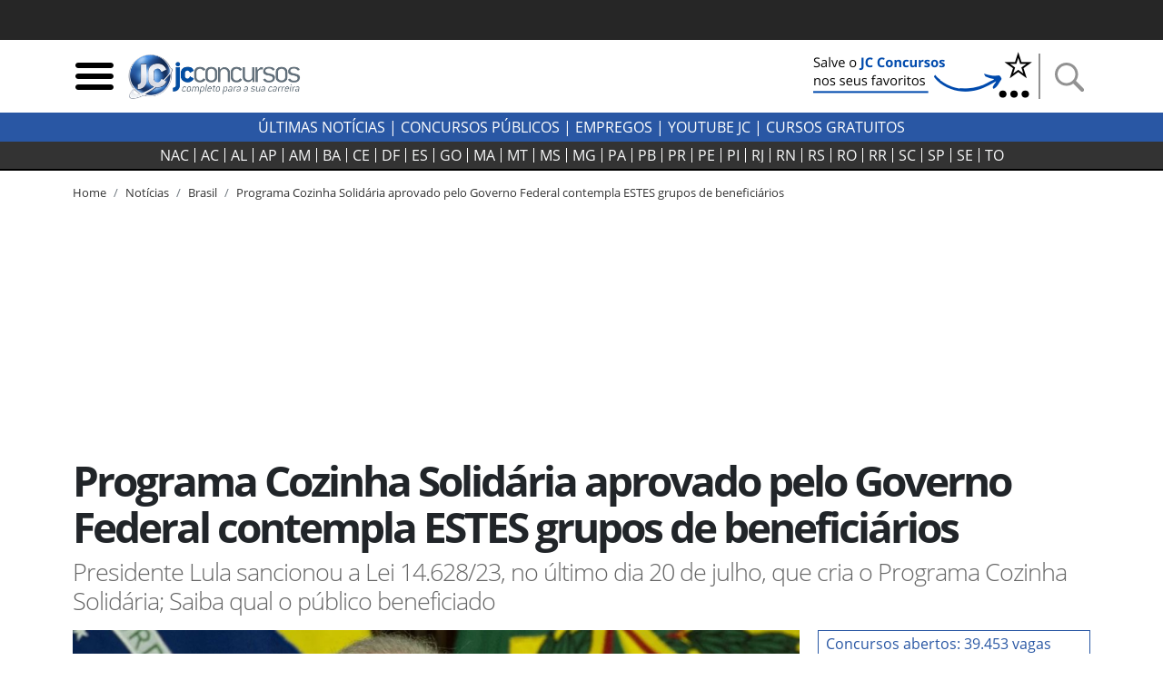

--- FILE ---
content_type: application/javascript; charset=UTF-8
request_url: https://jcconcursos.uol.com.br/static/uol_push/webalert-notification.js
body_size: 27310
content:
/*! For license information please see webalert-notification-current.js.LICENSE.txt */
(()=>{var e={228:e=>{e.exports=function(e,t){(null==t||t>e.length)&&(t=e.length);for(var n=0,r=new Array(t);n<t;n++)r[n]=e[n];return r}},646:(e,t,n)=>{var r=n(228);e.exports=function(e){if(Array.isArray(e))return r(e)}},506:e=>{e.exports=function(e){if(void 0===e)throw new ReferenceError("this hasn't been initialised - super() hasn't been called");return e}},926:e=>{function t(e,t,n,r,i,a,o){try{var s=e[a](o),c=s.value}catch(e){return void n(e)}s.done?t(c):Promise.resolve(c).then(r,i)}e.exports=function(e){return function(){var n=this,r=arguments;return new Promise((function(i,a){var o=e.apply(n,r);function s(e){t(o,i,a,s,c,"next",e)}function c(e){t(o,i,a,s,c,"throw",e)}s(void 0)}))}}},575:e=>{e.exports=function(e,t){if(!(e instanceof t))throw new TypeError("Cannot call a class as a function")}},913:e=>{function t(e,t){for(var n=0;n<t.length;n++){var r=t[n];r.enumerable=r.enumerable||!1,r.configurable=!0,"value"in r&&(r.writable=!0),Object.defineProperty(e,r.key,r)}}e.exports=function(e,n,r){return n&&t(e.prototype,n),r&&t(e,r),e}},713:e=>{e.exports=function(e,t,n){return t in e?Object.defineProperty(e,t,{value:n,enumerable:!0,configurable:!0,writable:!0}):e[t]=n,e}},754:e=>{function t(n){return e.exports=t=Object.setPrototypeOf?Object.getPrototypeOf:function(e){return e.__proto__||Object.getPrototypeOf(e)},t(n)}e.exports=t},205:(e,t,n)=>{var r=n(489);e.exports=function(e,t){if("function"!=typeof t&&null!==t)throw new TypeError("Super expression must either be null or a function");e.prototype=Object.create(t&&t.prototype,{constructor:{value:e,writable:!0,configurable:!0}}),t&&r(e,t)}},860:e=>{e.exports=function(e){if("undefined"!=typeof Symbol&&Symbol.iterator in Object(e))return Array.from(e)}},206:e=>{e.exports=function(){throw new TypeError("Invalid attempt to spread non-iterable instance.\nIn order to be iterable, non-array objects must have a [Symbol.iterator]() method.")}},585:(e,t,n)=>{var r=n(8),i=n(506);e.exports=function(e,t){return!t||"object"!==r(t)&&"function"!=typeof t?i(e):t}},489:e=>{function t(n,r){return e.exports=t=Object.setPrototypeOf||function(e,t){return e.__proto__=t,e},t(n,r)}e.exports=t},319:(e,t,n)=>{var r=n(646),i=n(860),a=n(379),o=n(206);e.exports=function(e){return r(e)||i(e)||a(e)||o()}},8:e=>{function t(n){return"function"==typeof Symbol&&"symbol"==typeof Symbol.iterator?e.exports=t=function(e){return typeof e}:e.exports=t=function(e){return e&&"function"==typeof Symbol&&e.constructor===Symbol&&e!==Symbol.prototype?"symbol":typeof e},t(n)}e.exports=t},379:(e,t,n)=>{var r=n(228);e.exports=function(e,t){if(e){if("string"==typeof e)return r(e,t);var n=Object.prototype.toString.call(e).slice(8,-1);return"Object"===n&&e.constructor&&(n=e.constructor.name),"Map"===n||"Set"===n?Array.from(e):"Arguments"===n||/^(?:Ui|I)nt(?:8|16|32)(?:Clamped)?Array$/.test(n)?r(e,t):void 0}}},757:(e,t,n)=>{e.exports=n(666)},198:function(e){e.exports=function(e){var t={};function n(r){if(t[r])return t[r].exports;var i=t[r]={i:r,l:!1,exports:{}};return e[r].call(i.exports,i,i.exports,n),i.l=!0,i.exports}return n.m=e,n.c=t,n.d=function(e,t,r){n.o(e,t)||Object.defineProperty(e,t,{enumerable:!0,get:r})},n.r=function(e){"undefined"!=typeof Symbol&&Symbol.toStringTag&&Object.defineProperty(e,Symbol.toStringTag,{value:"Module"}),Object.defineProperty(e,"__esModule",{value:!0})},n.t=function(e,t){if(1&t&&(e=n(e)),8&t)return e;if(4&t&&"object"==typeof e&&e&&e.__esModule)return e;var r=Object.create(null);if(n.r(r),Object.defineProperty(r,"default",{enumerable:!0,value:e}),2&t&&"string"!=typeof e)for(var i in e)n.d(r,i,function(t){return e[t]}.bind(null,i));return r},n.n=function(e){var t=e&&e.__esModule?function(){return e.default}:function(){return e};return n.d(t,"a",t),t},n.o=function(e,t){return Object.prototype.hasOwnProperty.call(e,t)},n.p="",n(n.s=90)}({17:function(e,t,n){"use strict";t.__esModule=!0,t.default=void 0;var r=n(18),i=function(){function e(){}return e.getFirstMatch=function(e,t){var n=t.match(e);return n&&n.length>0&&n[1]||""},e.getSecondMatch=function(e,t){var n=t.match(e);return n&&n.length>1&&n[2]||""},e.matchAndReturnConst=function(e,t,n){if(e.test(t))return n},e.getWindowsVersionName=function(e){switch(e){case"NT":return"NT";case"XP":return"XP";case"NT 5.0":return"2000";case"NT 5.1":return"XP";case"NT 5.2":return"2003";case"NT 6.0":return"Vista";case"NT 6.1":return"7";case"NT 6.2":return"8";case"NT 6.3":return"8.1";case"NT 10.0":return"10";default:return}},e.getMacOSVersionName=function(e){var t=e.split(".").splice(0,2).map((function(e){return parseInt(e,10)||0}));if(t.push(0),10===t[0])switch(t[1]){case 5:return"Leopard";case 6:return"Snow Leopard";case 7:return"Lion";case 8:return"Mountain Lion";case 9:return"Mavericks";case 10:return"Yosemite";case 11:return"El Capitan";case 12:return"Sierra";case 13:return"High Sierra";case 14:return"Mojave";case 15:return"Catalina";default:return}},e.getAndroidVersionName=function(e){var t=e.split(".").splice(0,2).map((function(e){return parseInt(e,10)||0}));if(t.push(0),!(1===t[0]&&t[1]<5))return 1===t[0]&&t[1]<6?"Cupcake":1===t[0]&&t[1]>=6?"Donut":2===t[0]&&t[1]<2?"Eclair":2===t[0]&&2===t[1]?"Froyo":2===t[0]&&t[1]>2?"Gingerbread":3===t[0]?"Honeycomb":4===t[0]&&t[1]<1?"Ice Cream Sandwich":4===t[0]&&t[1]<4?"Jelly Bean":4===t[0]&&t[1]>=4?"KitKat":5===t[0]?"Lollipop":6===t[0]?"Marshmallow":7===t[0]?"Nougat":8===t[0]?"Oreo":9===t[0]?"Pie":void 0},e.getVersionPrecision=function(e){return e.split(".").length},e.compareVersions=function(t,n,r){void 0===r&&(r=!1);var i=e.getVersionPrecision(t),a=e.getVersionPrecision(n),o=Math.max(i,a),s=0,c=e.map([t,n],(function(t){var n=o-e.getVersionPrecision(t),r=t+new Array(n+1).join(".0");return e.map(r.split("."),(function(e){return new Array(20-e.length).join("0")+e})).reverse()}));for(r&&(s=o-Math.min(i,a)),o-=1;o>=s;){if(c[0][o]>c[1][o])return 1;if(c[0][o]===c[1][o]){if(o===s)return 0;o-=1}else if(c[0][o]<c[1][o])return-1}},e.map=function(e,t){var n,r=[];if(Array.prototype.map)return Array.prototype.map.call(e,t);for(n=0;n<e.length;n+=1)r.push(t(e[n]));return r},e.find=function(e,t){var n,r;if(Array.prototype.find)return Array.prototype.find.call(e,t);for(n=0,r=e.length;n<r;n+=1){var i=e[n];if(t(i,n))return i}},e.assign=function(e){for(var t,n,r=e,i=arguments.length,a=new Array(i>1?i-1:0),o=1;o<i;o++)a[o-1]=arguments[o];if(Object.assign)return Object.assign.apply(Object,[e].concat(a));var s=function(){var e=a[t];"object"==typeof e&&null!==e&&Object.keys(e).forEach((function(t){r[t]=e[t]}))};for(t=0,n=a.length;t<n;t+=1)s();return e},e.getBrowserAlias=function(e){return r.BROWSER_ALIASES_MAP[e]},e.getBrowserTypeByAlias=function(e){return r.BROWSER_MAP[e]||""},e}();t.default=i,e.exports=t.default},18:function(e,t,n){"use strict";t.__esModule=!0,t.ENGINE_MAP=t.OS_MAP=t.PLATFORMS_MAP=t.BROWSER_MAP=t.BROWSER_ALIASES_MAP=void 0,t.BROWSER_ALIASES_MAP={"Amazon Silk":"amazon_silk","Android Browser":"android",Bada:"bada",BlackBerry:"blackberry",Chrome:"chrome",Chromium:"chromium",Electron:"electron",Epiphany:"epiphany",Firefox:"firefox",Focus:"focus",Generic:"generic","Google Search":"google_search",Googlebot:"googlebot","Internet Explorer":"ie","K-Meleon":"k_meleon",Maxthon:"maxthon","Microsoft Edge":"edge","MZ Browser":"mz","NAVER Whale Browser":"naver",Opera:"opera","Opera Coast":"opera_coast",PhantomJS:"phantomjs",Puffin:"puffin",QupZilla:"qupzilla",QQ:"qq",QQLite:"qqlite",Safari:"safari",Sailfish:"sailfish","Samsung Internet for Android":"samsung_internet",SeaMonkey:"seamonkey",Sleipnir:"sleipnir",Swing:"swing",Tizen:"tizen","UC Browser":"uc",Vivaldi:"vivaldi","WebOS Browser":"webos",WeChat:"wechat","Yandex Browser":"yandex",Roku:"roku"},t.BROWSER_MAP={amazon_silk:"Amazon Silk",android:"Android Browser",bada:"Bada",blackberry:"BlackBerry",chrome:"Chrome",chromium:"Chromium",electron:"Electron",epiphany:"Epiphany",firefox:"Firefox",focus:"Focus",generic:"Generic",googlebot:"Googlebot",google_search:"Google Search",ie:"Internet Explorer",k_meleon:"K-Meleon",maxthon:"Maxthon",edge:"Microsoft Edge",mz:"MZ Browser",naver:"NAVER Whale Browser",opera:"Opera",opera_coast:"Opera Coast",phantomjs:"PhantomJS",puffin:"Puffin",qupzilla:"QupZilla",qq:"QQ Browser",qqlite:"QQ Browser Lite",safari:"Safari",sailfish:"Sailfish",samsung_internet:"Samsung Internet for Android",seamonkey:"SeaMonkey",sleipnir:"Sleipnir",swing:"Swing",tizen:"Tizen",uc:"UC Browser",vivaldi:"Vivaldi",webos:"WebOS Browser",wechat:"WeChat",yandex:"Yandex Browser"},t.PLATFORMS_MAP={tablet:"tablet",mobile:"mobile",desktop:"desktop",tv:"tv"},t.OS_MAP={WindowsPhone:"Windows Phone",Windows:"Windows",MacOS:"macOS",iOS:"iOS",Android:"Android",WebOS:"WebOS",BlackBerry:"BlackBerry",Bada:"Bada",Tizen:"Tizen",Linux:"Linux",ChromeOS:"Chrome OS",PlayStation4:"PlayStation 4",Roku:"Roku"},t.ENGINE_MAP={EdgeHTML:"EdgeHTML",Blink:"Blink",Trident:"Trident",Presto:"Presto",Gecko:"Gecko",WebKit:"WebKit"}},90:function(e,t,n){"use strict";t.__esModule=!0,t.default=void 0;var r,i=(r=n(91))&&r.__esModule?r:{default:r},a=n(18);function o(e,t){for(var n=0;n<t.length;n++){var r=t[n];r.enumerable=r.enumerable||!1,r.configurable=!0,"value"in r&&(r.writable=!0),Object.defineProperty(e,r.key,r)}}var s=function(){function e(){}var t,n;return e.getParser=function(e,t){if(void 0===t&&(t=!1),"string"!=typeof e)throw new Error("UserAgent should be a string");return new i.default(e,t)},e.parse=function(e){return new i.default(e).getResult()},t=e,n=[{key:"BROWSER_MAP",get:function(){return a.BROWSER_MAP}},{key:"ENGINE_MAP",get:function(){return a.ENGINE_MAP}},{key:"OS_MAP",get:function(){return a.OS_MAP}},{key:"PLATFORMS_MAP",get:function(){return a.PLATFORMS_MAP}}],null&&o(t.prototype,null),n&&o(t,n),e}();t.default=s,e.exports=t.default},91:function(e,t,n){"use strict";t.__esModule=!0,t.default=void 0;var r=c(n(92)),i=c(n(93)),a=c(n(94)),o=c(n(95)),s=c(n(17));function c(e){return e&&e.__esModule?e:{default:e}}var u=function(){function e(e,t){if(void 0===t&&(t=!1),null==e||""===e)throw new Error("UserAgent parameter can't be empty");this._ua=e,this.parsedResult={},!0!==t&&this.parse()}var t=e.prototype;return t.getUA=function(){return this._ua},t.test=function(e){return e.test(this._ua)},t.parseBrowser=function(){var e=this;this.parsedResult.browser={};var t=s.default.find(r.default,(function(t){if("function"==typeof t.test)return t.test(e);if(t.test instanceof Array)return t.test.some((function(t){return e.test(t)}));throw new Error("Browser's test function is not valid")}));return t&&(this.parsedResult.browser=t.describe(this.getUA())),this.parsedResult.browser},t.getBrowser=function(){return this.parsedResult.browser?this.parsedResult.browser:this.parseBrowser()},t.getBrowserName=function(e){return e?String(this.getBrowser().name).toLowerCase()||"":this.getBrowser().name||""},t.getBrowserVersion=function(){return this.getBrowser().version},t.getOS=function(){return this.parsedResult.os?this.parsedResult.os:this.parseOS()},t.parseOS=function(){var e=this;this.parsedResult.os={};var t=s.default.find(i.default,(function(t){if("function"==typeof t.test)return t.test(e);if(t.test instanceof Array)return t.test.some((function(t){return e.test(t)}));throw new Error("Browser's test function is not valid")}));return t&&(this.parsedResult.os=t.describe(this.getUA())),this.parsedResult.os},t.getOSName=function(e){var t=this.getOS().name;return e?String(t).toLowerCase()||"":t||""},t.getOSVersion=function(){return this.getOS().version},t.getPlatform=function(){return this.parsedResult.platform?this.parsedResult.platform:this.parsePlatform()},t.getPlatformType=function(e){void 0===e&&(e=!1);var t=this.getPlatform().type;return e?String(t).toLowerCase()||"":t||""},t.parsePlatform=function(){var e=this;this.parsedResult.platform={};var t=s.default.find(a.default,(function(t){if("function"==typeof t.test)return t.test(e);if(t.test instanceof Array)return t.test.some((function(t){return e.test(t)}));throw new Error("Browser's test function is not valid")}));return t&&(this.parsedResult.platform=t.describe(this.getUA())),this.parsedResult.platform},t.getEngine=function(){return this.parsedResult.engine?this.parsedResult.engine:this.parseEngine()},t.getEngineName=function(e){return e?String(this.getEngine().name).toLowerCase()||"":this.getEngine().name||""},t.parseEngine=function(){var e=this;this.parsedResult.engine={};var t=s.default.find(o.default,(function(t){if("function"==typeof t.test)return t.test(e);if(t.test instanceof Array)return t.test.some((function(t){return e.test(t)}));throw new Error("Browser's test function is not valid")}));return t&&(this.parsedResult.engine=t.describe(this.getUA())),this.parsedResult.engine},t.parse=function(){return this.parseBrowser(),this.parseOS(),this.parsePlatform(),this.parseEngine(),this},t.getResult=function(){return s.default.assign({},this.parsedResult)},t.satisfies=function(e){var t=this,n={},r=0,i={},a=0;if(Object.keys(e).forEach((function(t){var o=e[t];"string"==typeof o?(i[t]=o,a+=1):"object"==typeof o&&(n[t]=o,r+=1)})),r>0){var o=Object.keys(n),c=s.default.find(o,(function(e){return t.isOS(e)}));if(c){var u=this.satisfies(n[c]);if(void 0!==u)return u}var l=s.default.find(o,(function(e){return t.isPlatform(e)}));if(l){var f=this.satisfies(n[l]);if(void 0!==f)return f}}if(a>0){var d=Object.keys(i),p=s.default.find(d,(function(e){return t.isBrowser(e,!0)}));if(void 0!==p)return this.compareVersion(i[p])}},t.isBrowser=function(e,t){void 0===t&&(t=!1);var n=this.getBrowserName().toLowerCase(),r=e.toLowerCase(),i=s.default.getBrowserTypeByAlias(r);return t&&i&&(r=i.toLowerCase()),r===n},t.compareVersion=function(e){var t=[0],n=e,r=!1,i=this.getBrowserVersion();if("string"==typeof i)return">"===e[0]||"<"===e[0]?(n=e.substr(1),"="===e[1]?(r=!0,n=e.substr(2)):t=[],">"===e[0]?t.push(1):t.push(-1)):"="===e[0]?n=e.substr(1):"~"===e[0]&&(r=!0,n=e.substr(1)),t.indexOf(s.default.compareVersions(i,n,r))>-1},t.isOS=function(e){return this.getOSName(!0)===String(e).toLowerCase()},t.isPlatform=function(e){return this.getPlatformType(!0)===String(e).toLowerCase()},t.isEngine=function(e){return this.getEngineName(!0)===String(e).toLowerCase()},t.is=function(e,t){return void 0===t&&(t=!1),this.isBrowser(e,t)||this.isOS(e)||this.isPlatform(e)},t.some=function(e){var t=this;return void 0===e&&(e=[]),e.some((function(e){return t.is(e)}))},e}();t.default=u,e.exports=t.default},92:function(e,t,n){"use strict";t.__esModule=!0,t.default=void 0;var r,i=(r=n(17))&&r.__esModule?r:{default:r},a=/version\/(\d+(\.?_?\d+)+)/i,o=[{test:[/googlebot/i],describe:function(e){var t={name:"Googlebot"},n=i.default.getFirstMatch(/googlebot\/(\d+(\.\d+))/i,e)||i.default.getFirstMatch(a,e);return n&&(t.version=n),t}},{test:[/opera/i],describe:function(e){var t={name:"Opera"},n=i.default.getFirstMatch(a,e)||i.default.getFirstMatch(/(?:opera)[\s/](\d+(\.?_?\d+)+)/i,e);return n&&(t.version=n),t}},{test:[/opr\/|opios/i],describe:function(e){var t={name:"Opera"},n=i.default.getFirstMatch(/(?:opr|opios)[\s/](\S+)/i,e)||i.default.getFirstMatch(a,e);return n&&(t.version=n),t}},{test:[/SamsungBrowser/i],describe:function(e){var t={name:"Samsung Internet for Android"},n=i.default.getFirstMatch(a,e)||i.default.getFirstMatch(/(?:SamsungBrowser)[\s/](\d+(\.?_?\d+)+)/i,e);return n&&(t.version=n),t}},{test:[/Whale/i],describe:function(e){var t={name:"NAVER Whale Browser"},n=i.default.getFirstMatch(a,e)||i.default.getFirstMatch(/(?:whale)[\s/](\d+(?:\.\d+)+)/i,e);return n&&(t.version=n),t}},{test:[/MZBrowser/i],describe:function(e){var t={name:"MZ Browser"},n=i.default.getFirstMatch(/(?:MZBrowser)[\s/](\d+(?:\.\d+)+)/i,e)||i.default.getFirstMatch(a,e);return n&&(t.version=n),t}},{test:[/focus/i],describe:function(e){var t={name:"Focus"},n=i.default.getFirstMatch(/(?:focus)[\s/](\d+(?:\.\d+)+)/i,e)||i.default.getFirstMatch(a,e);return n&&(t.version=n),t}},{test:[/swing/i],describe:function(e){var t={name:"Swing"},n=i.default.getFirstMatch(/(?:swing)[\s/](\d+(?:\.\d+)+)/i,e)||i.default.getFirstMatch(a,e);return n&&(t.version=n),t}},{test:[/coast/i],describe:function(e){var t={name:"Opera Coast"},n=i.default.getFirstMatch(a,e)||i.default.getFirstMatch(/(?:coast)[\s/](\d+(\.?_?\d+)+)/i,e);return n&&(t.version=n),t}},{test:[/opt\/\d+(?:.?_?\d+)+/i],describe:function(e){var t={name:"Opera Touch"},n=i.default.getFirstMatch(/(?:opt)[\s/](\d+(\.?_?\d+)+)/i,e)||i.default.getFirstMatch(a,e);return n&&(t.version=n),t}},{test:[/yabrowser/i],describe:function(e){var t={name:"Yandex Browser"},n=i.default.getFirstMatch(/(?:yabrowser)[\s/](\d+(\.?_?\d+)+)/i,e)||i.default.getFirstMatch(a,e);return n&&(t.version=n),t}},{test:[/ucbrowser/i],describe:function(e){var t={name:"UC Browser"},n=i.default.getFirstMatch(a,e)||i.default.getFirstMatch(/(?:ucbrowser)[\s/](\d+(\.?_?\d+)+)/i,e);return n&&(t.version=n),t}},{test:[/Maxthon|mxios/i],describe:function(e){var t={name:"Maxthon"},n=i.default.getFirstMatch(a,e)||i.default.getFirstMatch(/(?:Maxthon|mxios)[\s/](\d+(\.?_?\d+)+)/i,e);return n&&(t.version=n),t}},{test:[/epiphany/i],describe:function(e){var t={name:"Epiphany"},n=i.default.getFirstMatch(a,e)||i.default.getFirstMatch(/(?:epiphany)[\s/](\d+(\.?_?\d+)+)/i,e);return n&&(t.version=n),t}},{test:[/puffin/i],describe:function(e){var t={name:"Puffin"},n=i.default.getFirstMatch(a,e)||i.default.getFirstMatch(/(?:puffin)[\s/](\d+(\.?_?\d+)+)/i,e);return n&&(t.version=n),t}},{test:[/sleipnir/i],describe:function(e){var t={name:"Sleipnir"},n=i.default.getFirstMatch(a,e)||i.default.getFirstMatch(/(?:sleipnir)[\s/](\d+(\.?_?\d+)+)/i,e);return n&&(t.version=n),t}},{test:[/k-meleon/i],describe:function(e){var t={name:"K-Meleon"},n=i.default.getFirstMatch(a,e)||i.default.getFirstMatch(/(?:k-meleon)[\s/](\d+(\.?_?\d+)+)/i,e);return n&&(t.version=n),t}},{test:[/micromessenger/i],describe:function(e){var t={name:"WeChat"},n=i.default.getFirstMatch(/(?:micromessenger)[\s/](\d+(\.?_?\d+)+)/i,e)||i.default.getFirstMatch(a,e);return n&&(t.version=n),t}},{test:[/qqbrowser/i],describe:function(e){var t={name:/qqbrowserlite/i.test(e)?"QQ Browser Lite":"QQ Browser"},n=i.default.getFirstMatch(/(?:qqbrowserlite|qqbrowser)[/](\d+(\.?_?\d+)+)/i,e)||i.default.getFirstMatch(a,e);return n&&(t.version=n),t}},{test:[/msie|trident/i],describe:function(e){var t={name:"Internet Explorer"},n=i.default.getFirstMatch(/(?:msie |rv:)(\d+(\.?_?\d+)+)/i,e);return n&&(t.version=n),t}},{test:[/\sedg\//i],describe:function(e){var t={name:"Microsoft Edge"},n=i.default.getFirstMatch(/\sedg\/(\d+(\.?_?\d+)+)/i,e);return n&&(t.version=n),t}},{test:[/edg([ea]|ios)/i],describe:function(e){var t={name:"Microsoft Edge"},n=i.default.getSecondMatch(/edg([ea]|ios)\/(\d+(\.?_?\d+)+)/i,e);return n&&(t.version=n),t}},{test:[/vivaldi/i],describe:function(e){var t={name:"Vivaldi"},n=i.default.getFirstMatch(/vivaldi\/(\d+(\.?_?\d+)+)/i,e);return n&&(t.version=n),t}},{test:[/seamonkey/i],describe:function(e){var t={name:"SeaMonkey"},n=i.default.getFirstMatch(/seamonkey\/(\d+(\.?_?\d+)+)/i,e);return n&&(t.version=n),t}},{test:[/sailfish/i],describe:function(e){var t={name:"Sailfish"},n=i.default.getFirstMatch(/sailfish\s?browser\/(\d+(\.\d+)?)/i,e);return n&&(t.version=n),t}},{test:[/silk/i],describe:function(e){var t={name:"Amazon Silk"},n=i.default.getFirstMatch(/silk\/(\d+(\.?_?\d+)+)/i,e);return n&&(t.version=n),t}},{test:[/phantom/i],describe:function(e){var t={name:"PhantomJS"},n=i.default.getFirstMatch(/phantomjs\/(\d+(\.?_?\d+)+)/i,e);return n&&(t.version=n),t}},{test:[/slimerjs/i],describe:function(e){var t={name:"SlimerJS"},n=i.default.getFirstMatch(/slimerjs\/(\d+(\.?_?\d+)+)/i,e);return n&&(t.version=n),t}},{test:[/blackberry|\bbb\d+/i,/rim\stablet/i],describe:function(e){var t={name:"BlackBerry"},n=i.default.getFirstMatch(a,e)||i.default.getFirstMatch(/blackberry[\d]+\/(\d+(\.?_?\d+)+)/i,e);return n&&(t.version=n),t}},{test:[/(web|hpw)[o0]s/i],describe:function(e){var t={name:"WebOS Browser"},n=i.default.getFirstMatch(a,e)||i.default.getFirstMatch(/w(?:eb)?[o0]sbrowser\/(\d+(\.?_?\d+)+)/i,e);return n&&(t.version=n),t}},{test:[/bada/i],describe:function(e){var t={name:"Bada"},n=i.default.getFirstMatch(/dolfin\/(\d+(\.?_?\d+)+)/i,e);return n&&(t.version=n),t}},{test:[/tizen/i],describe:function(e){var t={name:"Tizen"},n=i.default.getFirstMatch(/(?:tizen\s?)?browser\/(\d+(\.?_?\d+)+)/i,e)||i.default.getFirstMatch(a,e);return n&&(t.version=n),t}},{test:[/qupzilla/i],describe:function(e){var t={name:"QupZilla"},n=i.default.getFirstMatch(/(?:qupzilla)[\s/](\d+(\.?_?\d+)+)/i,e)||i.default.getFirstMatch(a,e);return n&&(t.version=n),t}},{test:[/firefox|iceweasel|fxios/i],describe:function(e){var t={name:"Firefox"},n=i.default.getFirstMatch(/(?:firefox|iceweasel|fxios)[\s/](\d+(\.?_?\d+)+)/i,e);return n&&(t.version=n),t}},{test:[/electron/i],describe:function(e){var t={name:"Electron"},n=i.default.getFirstMatch(/(?:electron)\/(\d+(\.?_?\d+)+)/i,e);return n&&(t.version=n),t}},{test:[/MiuiBrowser/i],describe:function(e){var t={name:"Miui"},n=i.default.getFirstMatch(/(?:MiuiBrowser)[\s/](\d+(\.?_?\d+)+)/i,e);return n&&(t.version=n),t}},{test:[/chromium/i],describe:function(e){var t={name:"Chromium"},n=i.default.getFirstMatch(/(?:chromium)[\s/](\d+(\.?_?\d+)+)/i,e)||i.default.getFirstMatch(a,e);return n&&(t.version=n),t}},{test:[/chrome|crios|crmo/i],describe:function(e){var t={name:"Chrome"},n=i.default.getFirstMatch(/(?:chrome|crios|crmo)\/(\d+(\.?_?\d+)+)/i,e);return n&&(t.version=n),t}},{test:[/GSA/i],describe:function(e){var t={name:"Google Search"},n=i.default.getFirstMatch(/(?:GSA)\/(\d+(\.?_?\d+)+)/i,e);return n&&(t.version=n),t}},{test:function(e){var t=!e.test(/like android/i),n=e.test(/android/i);return t&&n},describe:function(e){var t={name:"Android Browser"},n=i.default.getFirstMatch(a,e);return n&&(t.version=n),t}},{test:[/playstation 4/i],describe:function(e){var t={name:"PlayStation 4"},n=i.default.getFirstMatch(a,e);return n&&(t.version=n),t}},{test:[/safari|applewebkit/i],describe:function(e){var t={name:"Safari"},n=i.default.getFirstMatch(a,e);return n&&(t.version=n),t}},{test:[/.*/i],describe:function(e){var t=-1!==e.search("\\(")?/^(.*)\/(.*)[ \t]\((.*)/:/^(.*)\/(.*) /;return{name:i.default.getFirstMatch(t,e),version:i.default.getSecondMatch(t,e)}}}];t.default=o,e.exports=t.default},93:function(e,t,n){"use strict";t.__esModule=!0,t.default=void 0;var r,i=(r=n(17))&&r.__esModule?r:{default:r},a=n(18),o=[{test:[/Roku\/DVP/],describe:function(e){var t=i.default.getFirstMatch(/Roku\/DVP-(\d+\.\d+)/i,e);return{name:a.OS_MAP.Roku,version:t}}},{test:[/windows phone/i],describe:function(e){var t=i.default.getFirstMatch(/windows phone (?:os)?\s?(\d+(\.\d+)*)/i,e);return{name:a.OS_MAP.WindowsPhone,version:t}}},{test:[/windows /i],describe:function(e){var t=i.default.getFirstMatch(/Windows ((NT|XP)( \d\d?.\d)?)/i,e),n=i.default.getWindowsVersionName(t);return{name:a.OS_MAP.Windows,version:t,versionName:n}}},{test:[/Macintosh(.*?) FxiOS(.*?)\//],describe:function(e){var t={name:a.OS_MAP.iOS},n=i.default.getSecondMatch(/(Version\/)(\d[\d.]+)/,e);return n&&(t.version=n),t}},{test:[/macintosh/i],describe:function(e){var t=i.default.getFirstMatch(/mac os x (\d+(\.?_?\d+)+)/i,e).replace(/[_\s]/g,"."),n=i.default.getMacOSVersionName(t),r={name:a.OS_MAP.MacOS,version:t};return n&&(r.versionName=n),r}},{test:[/(ipod|iphone|ipad)/i],describe:function(e){var t=i.default.getFirstMatch(/os (\d+([_\s]\d+)*) like mac os x/i,e).replace(/[_\s]/g,".");return{name:a.OS_MAP.iOS,version:t}}},{test:function(e){var t=!e.test(/like android/i),n=e.test(/android/i);return t&&n},describe:function(e){var t=i.default.getFirstMatch(/android[\s/-](\d+(\.\d+)*)/i,e),n=i.default.getAndroidVersionName(t),r={name:a.OS_MAP.Android,version:t};return n&&(r.versionName=n),r}},{test:[/(web|hpw)[o0]s/i],describe:function(e){var t=i.default.getFirstMatch(/(?:web|hpw)[o0]s\/(\d+(\.\d+)*)/i,e),n={name:a.OS_MAP.WebOS};return t&&t.length&&(n.version=t),n}},{test:[/blackberry|\bbb\d+/i,/rim\stablet/i],describe:function(e){var t=i.default.getFirstMatch(/rim\stablet\sos\s(\d+(\.\d+)*)/i,e)||i.default.getFirstMatch(/blackberry\d+\/(\d+([_\s]\d+)*)/i,e)||i.default.getFirstMatch(/\bbb(\d+)/i,e);return{name:a.OS_MAP.BlackBerry,version:t}}},{test:[/bada/i],describe:function(e){var t=i.default.getFirstMatch(/bada\/(\d+(\.\d+)*)/i,e);return{name:a.OS_MAP.Bada,version:t}}},{test:[/tizen/i],describe:function(e){var t=i.default.getFirstMatch(/tizen[/\s](\d+(\.\d+)*)/i,e);return{name:a.OS_MAP.Tizen,version:t}}},{test:[/linux/i],describe:function(){return{name:a.OS_MAP.Linux}}},{test:[/CrOS/],describe:function(){return{name:a.OS_MAP.ChromeOS}}},{test:[/PlayStation 4/],describe:function(e){var t=i.default.getFirstMatch(/PlayStation 4[/\s](\d+(\.\d+)*)/i,e);return{name:a.OS_MAP.PlayStation4,version:t}}}];t.default=o,e.exports=t.default},94:function(e,t,n){"use strict";t.__esModule=!0,t.default=void 0;var r,i=(r=n(17))&&r.__esModule?r:{default:r},a=n(18),o=[{test:[/googlebot/i],describe:function(){return{type:"bot",vendor:"Google"}}},{test:[/huawei/i],describe:function(e){var t=i.default.getFirstMatch(/(can-l01)/i,e)&&"Nova",n={type:a.PLATFORMS_MAP.mobile,vendor:"Huawei"};return t&&(n.model=t),n}},{test:[/nexus\s*(?:7|8|9|10).*/i],describe:function(){return{type:a.PLATFORMS_MAP.tablet,vendor:"Nexus"}}},{test:[/ipad/i],describe:function(){return{type:a.PLATFORMS_MAP.tablet,vendor:"Apple",model:"iPad"}}},{test:[/Macintosh(.*?) FxiOS(.*?)\//],describe:function(){return{type:a.PLATFORMS_MAP.tablet,vendor:"Apple",model:"iPad"}}},{test:[/kftt build/i],describe:function(){return{type:a.PLATFORMS_MAP.tablet,vendor:"Amazon",model:"Kindle Fire HD 7"}}},{test:[/silk/i],describe:function(){return{type:a.PLATFORMS_MAP.tablet,vendor:"Amazon"}}},{test:[/tablet(?! pc)/i],describe:function(){return{type:a.PLATFORMS_MAP.tablet}}},{test:function(e){var t=e.test(/ipod|iphone/i),n=e.test(/like (ipod|iphone)/i);return t&&!n},describe:function(e){var t=i.default.getFirstMatch(/(ipod|iphone)/i,e);return{type:a.PLATFORMS_MAP.mobile,vendor:"Apple",model:t}}},{test:[/nexus\s*[0-6].*/i,/galaxy nexus/i],describe:function(){return{type:a.PLATFORMS_MAP.mobile,vendor:"Nexus"}}},{test:[/[^-]mobi/i],describe:function(){return{type:a.PLATFORMS_MAP.mobile}}},{test:function(e){return"blackberry"===e.getBrowserName(!0)},describe:function(){return{type:a.PLATFORMS_MAP.mobile,vendor:"BlackBerry"}}},{test:function(e){return"bada"===e.getBrowserName(!0)},describe:function(){return{type:a.PLATFORMS_MAP.mobile}}},{test:function(e){return"windows phone"===e.getBrowserName()},describe:function(){return{type:a.PLATFORMS_MAP.mobile,vendor:"Microsoft"}}},{test:function(e){var t=Number(String(e.getOSVersion()).split(".")[0]);return"android"===e.getOSName(!0)&&t>=3},describe:function(){return{type:a.PLATFORMS_MAP.tablet}}},{test:function(e){return"android"===e.getOSName(!0)},describe:function(){return{type:a.PLATFORMS_MAP.mobile}}},{test:function(e){return"macos"===e.getOSName(!0)},describe:function(){return{type:a.PLATFORMS_MAP.desktop,vendor:"Apple"}}},{test:function(e){return"windows"===e.getOSName(!0)},describe:function(){return{type:a.PLATFORMS_MAP.desktop}}},{test:function(e){return"linux"===e.getOSName(!0)},describe:function(){return{type:a.PLATFORMS_MAP.desktop}}},{test:function(e){return"playstation 4"===e.getOSName(!0)},describe:function(){return{type:a.PLATFORMS_MAP.tv}}},{test:function(e){return"roku"===e.getOSName(!0)},describe:function(){return{type:a.PLATFORMS_MAP.tv}}}];t.default=o,e.exports=t.default},95:function(e,t,n){"use strict";t.__esModule=!0,t.default=void 0;var r,i=(r=n(17))&&r.__esModule?r:{default:r},a=n(18),o=[{test:function(e){return"microsoft edge"===e.getBrowserName(!0)},describe:function(e){if(/\sedg\//i.test(e))return{name:a.ENGINE_MAP.Blink};var t=i.default.getFirstMatch(/edge\/(\d+(\.?_?\d+)+)/i,e);return{name:a.ENGINE_MAP.EdgeHTML,version:t}}},{test:[/trident/i],describe:function(e){var t={name:a.ENGINE_MAP.Trident},n=i.default.getFirstMatch(/trident\/(\d+(\.?_?\d+)+)/i,e);return n&&(t.version=n),t}},{test:function(e){return e.test(/presto/i)},describe:function(e){var t={name:a.ENGINE_MAP.Presto},n=i.default.getFirstMatch(/presto\/(\d+(\.?_?\d+)+)/i,e);return n&&(t.version=n),t}},{test:function(e){var t=e.test(/gecko/i),n=e.test(/like gecko/i);return t&&!n},describe:function(e){var t={name:a.ENGINE_MAP.Gecko},n=i.default.getFirstMatch(/gecko\/(\d+(\.?_?\d+)+)/i,e);return n&&(t.version=n),t}},{test:[/(apple)?webkit\/537\.36/i],describe:function(){return{name:a.ENGINE_MAP.Blink}}},{test:[/(apple)?webkit/i],describe:function(e){var t={name:a.ENGINE_MAP.WebKit},n=i.default.getFirstMatch(/webkit\/(\d+(\.?_?\d+)+)/i,e);return n&&(t.version=n),t}}];t.default=o,e.exports=t.default}})},666:e=>{var t=function(e){"use strict";var t,n=Object.prototype,r=n.hasOwnProperty,i="function"==typeof Symbol?Symbol:{},a=i.iterator||"@@iterator",o=i.asyncIterator||"@@asyncIterator",s=i.toStringTag||"@@toStringTag";function c(e,t,n){return Object.defineProperty(e,t,{value:n,enumerable:!0,configurable:!0,writable:!0}),e[t]}try{c({},"")}catch(e){c=function(e,t,n){return e[t]=n}}function u(e,t,n,r){var i=t&&t.prototype instanceof b?t:b,a=Object.create(i.prototype),o=new E(r||[]);return a._invoke=function(e,t,n){var r=f;return function(i,a){if(r===p)throw new Error("Generator is already running");if(r===h){if("throw"===i)throw a;return T()}for(n.method=i,n.arg=a;;){var o=n.delegate;if(o){var s=O(o,n);if(s){if(s===g)continue;return s}}if("next"===n.method)n.sent=n._sent=n.arg;else if("throw"===n.method){if(r===f)throw r=h,n.arg;n.dispatchException(n.arg)}else"return"===n.method&&n.abrupt("return",n.arg);r=p;var c=l(e,t,n);if("normal"===c.type){if(r=n.done?h:d,c.arg===g)continue;return{value:c.arg,done:n.done}}"throw"===c.type&&(r=h,n.method="throw",n.arg=c.arg)}}}(e,n,o),a}function l(e,t,n){try{return{type:"normal",arg:e.call(t,n)}}catch(e){return{type:"throw",arg:e}}}e.wrap=u;var f="suspendedStart",d="suspendedYield",p="executing",h="completed",g={};function b(){}function m(){}function v(){}var y={};y[a]=function(){return this};var w=Object.getPrototypeOf,S=w&&w(w(I([])));S&&S!==n&&r.call(S,a)&&(y=S);var k=v.prototype=b.prototype=Object.create(y);function _(e){["next","throw","return"].forEach((function(t){c(e,t,(function(e){return this._invoke(t,e)}))}))}function M(e,t){function n(i,a,o,s){var c=l(e[i],e,a);if("throw"!==c.type){var u=c.arg,f=u.value;return f&&"object"==typeof f&&r.call(f,"__await")?t.resolve(f.__await).then((function(e){n("next",e,o,s)}),(function(e){n("throw",e,o,s)})):t.resolve(f).then((function(e){u.value=e,o(u)}),(function(e){return n("throw",e,o,s)}))}s(c.arg)}var i;this._invoke=function(e,r){function a(){return new t((function(t,i){n(e,r,t,i)}))}return i=i?i.then(a,a):a()}}function O(e,n){var r=e.iterator[n.method];if(r===t){if(n.delegate=null,"throw"===n.method){if(e.iterator.return&&(n.method="return",n.arg=t,O(e,n),"throw"===n.method))return g;n.method="throw",n.arg=new TypeError("The iterator does not provide a 'throw' method")}return g}var i=l(r,e.iterator,n.arg);if("throw"===i.type)return n.method="throw",n.arg=i.arg,n.delegate=null,g;var a=i.arg;return a?a.done?(n[e.resultName]=a.value,n.next=e.nextLoc,"return"!==n.method&&(n.method="next",n.arg=t),n.delegate=null,g):a:(n.method="throw",n.arg=new TypeError("iterator result is not an object"),n.delegate=null,g)}function A(e){var t={tryLoc:e[0]};1 in e&&(t.catchLoc=e[1]),2 in e&&(t.finallyLoc=e[2],t.afterLoc=e[3]),this.tryEntries.push(t)}function P(e){var t=e.completion||{};t.type="normal",delete t.arg,e.completion=t}function E(e){this.tryEntries=[{tryLoc:"root"}],e.forEach(A,this),this.reset(!0)}function I(e){if(e){var n=e[a];if(n)return n.call(e);if("function"==typeof e.next)return e;if(!isNaN(e.length)){var i=-1,o=function n(){for(;++i<e.length;)if(r.call(e,i))return n.value=e[i],n.done=!1,n;return n.value=t,n.done=!0,n};return o.next=o}}return{next:T}}function T(){return{value:t,done:!0}}return m.prototype=k.constructor=v,v.constructor=m,m.displayName=c(v,s,"GeneratorFunction"),e.isGeneratorFunction=function(e){var t="function"==typeof e&&e.constructor;return!!t&&(t===m||"GeneratorFunction"===(t.displayName||t.name))},e.mark=function(e){return Object.setPrototypeOf?Object.setPrototypeOf(e,v):(e.__proto__=v,c(e,s,"GeneratorFunction")),e.prototype=Object.create(k),e},e.awrap=function(e){return{__await:e}},_(M.prototype),M.prototype[o]=function(){return this},e.AsyncIterator=M,e.async=function(t,n,r,i,a){void 0===a&&(a=Promise);var o=new M(u(t,n,r,i),a);return e.isGeneratorFunction(n)?o:o.next().then((function(e){return e.done?e.value:o.next()}))},_(k),c(k,s,"Generator"),k[a]=function(){return this},k.toString=function(){return"[object Generator]"},e.keys=function(e){var t=[];for(var n in e)t.push(n);return t.reverse(),function n(){for(;t.length;){var r=t.pop();if(r in e)return n.value=r,n.done=!1,n}return n.done=!0,n}},e.values=I,E.prototype={constructor:E,reset:function(e){if(this.prev=0,this.next=0,this.sent=this._sent=t,this.done=!1,this.delegate=null,this.method="next",this.arg=t,this.tryEntries.forEach(P),!e)for(var n in this)"t"===n.charAt(0)&&r.call(this,n)&&!isNaN(+n.slice(1))&&(this[n]=t)},stop:function(){this.done=!0;var e=this.tryEntries[0].completion;if("throw"===e.type)throw e.arg;return this.rval},dispatchException:function(e){if(this.done)throw e;var n=this;function i(r,i){return s.type="throw",s.arg=e,n.next=r,i&&(n.method="next",n.arg=t),!!i}for(var a=this.tryEntries.length-1;a>=0;--a){var o=this.tryEntries[a],s=o.completion;if("root"===o.tryLoc)return i("end");if(o.tryLoc<=this.prev){var c=r.call(o,"catchLoc"),u=r.call(o,"finallyLoc");if(c&&u){if(this.prev<o.catchLoc)return i(o.catchLoc,!0);if(this.prev<o.finallyLoc)return i(o.finallyLoc)}else if(c){if(this.prev<o.catchLoc)return i(o.catchLoc,!0)}else{if(!u)throw new Error("try statement without catch or finally");if(this.prev<o.finallyLoc)return i(o.finallyLoc)}}}},abrupt:function(e,t){for(var n=this.tryEntries.length-1;n>=0;--n){var i=this.tryEntries[n];if(i.tryLoc<=this.prev&&r.call(i,"finallyLoc")&&this.prev<i.finallyLoc){var a=i;break}}a&&("break"===e||"continue"===e)&&a.tryLoc<=t&&t<=a.finallyLoc&&(a=null);var o=a?a.completion:{};return o.type=e,o.arg=t,a?(this.method="next",this.next=a.finallyLoc,g):this.complete(o)},complete:function(e,t){if("throw"===e.type)throw e.arg;return"break"===e.type||"continue"===e.type?this.next=e.arg:"return"===e.type?(this.rval=this.arg=e.arg,this.method="return",this.next="end"):"normal"===e.type&&t&&(this.next=t),g},finish:function(e){for(var t=this.tryEntries.length-1;t>=0;--t){var n=this.tryEntries[t];if(n.finallyLoc===e)return this.complete(n.completion,n.afterLoc),P(n),g}},catch:function(e){for(var t=this.tryEntries.length-1;t>=0;--t){var n=this.tryEntries[t];if(n.tryLoc===e){var r=n.completion;if("throw"===r.type){var i=r.arg;P(n)}return i}}throw new Error("illegal catch attempt")},delegateYield:function(e,n,r){return this.delegate={iterator:I(e),resultName:n,nextLoc:r},"next"===this.method&&(this.arg=t),g}},e}(e.exports);try{regeneratorRuntime=t}catch(e){Function("r","regeneratorRuntime = r")(t)}}},t={};function n(r){if(t[r])return t[r].exports;var i=t[r]={exports:{}};return e[r].call(i.exports,i,i.exports,n),i.exports}n.n=e=>{var t=e&&e.__esModule?()=>e.default:()=>e;return n.d(t,{a:t}),t},n.d=(e,t)=>{for(var r in t)n.o(t,r)&&!n.o(e,r)&&Object.defineProperty(e,r,{enumerable:!0,get:t[r]})},n.g=function(){if("object"==typeof globalThis)return globalThis;try{return this||new Function("return this")()}catch(e){if("object"==typeof window)return window}}(),n.o=(e,t)=>Object.prototype.hasOwnProperty.call(e,t),(()=>{"use strict";var e=n(757),t=n.n(e),r=n(926),i=n.n(r),a=n(575),o=n.n(a),s=n(913),c=n.n(s);const u={apiKey:"AIzaSyC7xCg9LEYqiDKkCBsjhMFg-MKTNakYuj8",authDomain:"web-alerts-1194.firebaseapp.com",projectId:"web-alerts-1194",appId:"1:370456186282:web:a1818e52c9bb508cf2efd3",databaseURL:"https://web-alerts-1194.firebaseio.com/",storageBucket:"gcm-demo-13f40.appspot.com",messagingSenderId:"370456186282"};var l=function(){function e(t,n){o()(this,e),this.prepare(t,n),this.init(t)}var n,r,a,s;return c()(e,[{key:"init",value:(s=i()(t().mark((function e(n){var r,i,a,o,s;return t().wrap((function(e){for(;;)switch(e.prev=e.next){case 0:return e.prev=0,this.tools.log.info('({ version: "'.concat("1.20.15",'" })')),this.tools.log.info("Starting application..."),r=n.UserManager,i=n.SubscriptionManager,this.tools.log.info("Context validated successfully"),e.next=7,this.handleLegacyApp(r,i);case 7:return a=["token","domain","bookmarks","location","platform","permission"],e.next=10,r.getUser(!1,a);case 10:if(o=e.sent,s={campaign:"default"},"granted"===o.permission){e.next=14;break}return e.abrupt("return",i.onDimiss(s));case 14:if(!Object.assign({},this.tools.storage.get()).synced){e.next=17;break}return e.abrupt("return",this.handleOnUpdate(o));case 17:return e.abrupt("return",i.onAccept(o,s));case 20:e.prev=20,e.t0=e.catch(0),this.tools.log.error("".concat(e.t0.message));case 23:case"end":return e.stop()}}),e,this,[[0,20]])}))),function(e){return s.apply(this,arguments)})},{key:"handleOnUpdate",value:(a=i()(t().mark((function e(n){var r,i,a;return t().wrap((function(e){for(;;)switch(e.prev=e.next){case 0:if(this.tools.log.info("Synchronizing data"),i=Object.assign({channel:{}},this.tools.storage.get()),a=this.context.channelAlias,null===(r=i.channel[a])||void 0===r||!r.accept){e.next=9;break}if(n.token===i.token){e.next=9;break}return this.tools.log.info("New token identified"),e.abrupt("return",SubscriptionManager.updateSubscriptionOnChangeToken(i,n));case 9:this.tools.log.info("Data has been synced");case 10:case"end":return e.stop()}}),e,this)}))),function(e){return a.apply(this,arguments)})},{key:"handleLegacyApp",value:(r=i()(t().mark((function e(n,r){var i,a;return t().wrap((function(e){for(;;)switch(e.prev=e.next){case 0:if(i=this.tools.storage.get()||{},!Object.keys(i).length&&this.context.legacyAppLasted){e.next=3;break}return e.abrupt("return");case 3:return e.next=5,this.hasLegacyAppInstallation();case 5:if(e.sent){e.next=8;break}return e.abrupt("return");case 8:return this.tools.log.info("Syncing legacy app token"),e.next=11,n.getUser(!1);case 11:if((a=e.sent).token){e.next=14;break}return e.abrupt("return");case 14:return e.abrupt("return",r.getUserAndUpdateBySubscription(i,a));case 15:case"end":return e.stop()}}),e,this)}))),function(e,t){return r.apply(this,arguments)})},{key:"hasLegacyAppInstallation",value:(n=i()(t().mark((function e(){var n,r,i,a,o,s,c;return t().wrap((function(e){for(;;)switch(e.prev=e.next){case 0:return n=!1,r=new Date(this.context.legacyAppLasted),i="firebase-installations-database",a=1,o="firebase-installations-store",s=function(e){return new Date(e)<=r},e.next=8,window.indexedDB.databases();case 8:if(e.sent.find((function(e){return e.name===i}))){e.next=12;break}return e.abrupt("return",n);case 12:return c=indexedDB.open(i,a),e.abrupt("return",new Promise((function(e){c.onsuccess=function(t){var r=t.target;try{var i=r.result.transaction(o,"readonly").objectStore(o).get("[DEFAULT]!".concat(u.appId));i.onsuccess=function(t){if(!(t.target&&t.target.result&&t.target.result.authToken))return e(n);var r=t.target.result.authToken.creationTime;c.result.close(),e(s(r))},i.onerror=function(){c.result.close(),e(n)}}catch(t){c.result.close(),e(n)}},c.onerror=function(){return e(n)},c.onblocked=function(){return e(n)}})));case 14:case"end":return e.stop()}}),e,this)}))),function(){return n.apply(this,arguments)})},{key:"prepare",value:function(e,t){for(var n in this.context=t.context,this.tools=t.tools,e)"function"==typeof e[n].prepare&&e[n].prepare(t)}}]),e}(),f=n(205),d=n.n(f),p=n(585),h=n.n(p),g=n(754),b=n.n(g);const m=function(e){const t=[];let n=0;for(let r=0;r<e.length;r++){let i=e.charCodeAt(r);i<128?t[n++]=i:i<2048?(t[n++]=i>>6|192,t[n++]=63&i|128):55296==(64512&i)&&r+1<e.length&&56320==(64512&e.charCodeAt(r+1))?(i=65536+((1023&i)<<10)+(1023&e.charCodeAt(++r)),t[n++]=i>>18|240,t[n++]=i>>12&63|128,t[n++]=i>>6&63|128,t[n++]=63&i|128):(t[n++]=i>>12|224,t[n++]=i>>6&63|128,t[n++]=63&i|128)}return t},v={byteToCharMap_:null,charToByteMap_:null,byteToCharMapWebSafe_:null,charToByteMapWebSafe_:null,ENCODED_VALS_BASE:"ABCDEFGHIJKLMNOPQRSTUVWXYZabcdefghijklmnopqrstuvwxyz0123456789",get ENCODED_VALS(){return this.ENCODED_VALS_BASE+"+/="},get ENCODED_VALS_WEBSAFE(){return this.ENCODED_VALS_BASE+"-_."},HAS_NATIVE_SUPPORT:"function"==typeof atob,encodeByteArray(e,t){if(!Array.isArray(e))throw Error("encodeByteArray takes an array as a parameter");this.init_();const n=t?this.byteToCharMapWebSafe_:this.byteToCharMap_,r=[];for(let t=0;t<e.length;t+=3){const i=e[t],a=t+1<e.length,o=a?e[t+1]:0,s=t+2<e.length,c=s?e[t+2]:0,u=i>>2,l=(3&i)<<4|o>>4;let f=(15&o)<<2|c>>6,d=63&c;s||(d=64,a||(f=64)),r.push(n[u],n[l],n[f],n[d])}return r.join("")},encodeString(e,t){return this.HAS_NATIVE_SUPPORT&&!t?btoa(e):this.encodeByteArray(m(e),t)},decodeString(e,t){return this.HAS_NATIVE_SUPPORT&&!t?atob(e):function(e){const t=[];let n=0,r=0;for(;n<e.length;){const i=e[n++];if(i<128)t[r++]=String.fromCharCode(i);else if(i>191&&i<224){const a=e[n++];t[r++]=String.fromCharCode((31&i)<<6|63&a)}else if(i>239&&i<365){const a=((7&i)<<18|(63&e[n++])<<12|(63&e[n++])<<6|63&e[n++])-65536;t[r++]=String.fromCharCode(55296+(a>>10)),t[r++]=String.fromCharCode(56320+(1023&a))}else{const a=e[n++],o=e[n++];t[r++]=String.fromCharCode((15&i)<<12|(63&a)<<6|63&o)}}return t.join("")}(this.decodeStringToByteArray(e,t))},decodeStringToByteArray(e,t){this.init_();const n=t?this.charToByteMapWebSafe_:this.charToByteMap_,r=[];for(let t=0;t<e.length;){const i=n[e.charAt(t++)],a=t<e.length?n[e.charAt(t)]:0;++t;const o=t<e.length?n[e.charAt(t)]:64;++t;const s=t<e.length?n[e.charAt(t)]:64;if(++t,null==i||null==a||null==o||null==s)throw Error();const c=i<<2|a>>4;if(r.push(c),64!==o){const e=a<<4&240|o>>2;if(r.push(e),64!==s){const e=o<<6&192|s;r.push(e)}}}return r},init_(){if(!this.byteToCharMap_){this.byteToCharMap_={},this.charToByteMap_={},this.byteToCharMapWebSafe_={},this.charToByteMapWebSafe_={};for(let e=0;e<this.ENCODED_VALS.length;e++)this.byteToCharMap_[e]=this.ENCODED_VALS.charAt(e),this.charToByteMap_[this.byteToCharMap_[e]]=e,this.byteToCharMapWebSafe_[e]=this.ENCODED_VALS_WEBSAFE.charAt(e),this.charToByteMapWebSafe_[this.byteToCharMapWebSafe_[e]]=e,e>=this.ENCODED_VALS_BASE.length&&(this.charToByteMap_[this.ENCODED_VALS_WEBSAFE.charAt(e)]=e,this.charToByteMapWebSafe_[this.ENCODED_VALS.charAt(e)]=e)}}},y=function(e){return function(e){const t=m(e);return v.encodeByteArray(t,!0)}(e).replace(/\./g,"")};class w{constructor(){this.reject=()=>{},this.resolve=()=>{},this.promise=new Promise(((e,t)=>{this.resolve=e,this.reject=t}))}wrapCallback(e){return(t,n)=>{t?this.reject(t):this.resolve(n),"function"==typeof e&&(this.promise.catch((()=>{})),1===e.length?e(t):e(t,n))}}}function S(){return"object"==typeof indexedDB}function k(){return new Promise(((e,t)=>{try{let n=!0;const r="validate-browser-context-for-indexeddb-analytics-module",i=self.indexedDB.open(r);i.onsuccess=()=>{i.result.close(),n||self.indexedDB.deleteDatabase(r),e(!0)},i.onupgradeneeded=()=>{n=!1},i.onerror=()=>{var e;t((null===(e=i.error)||void 0===e?void 0:e.message)||"")}}catch(e){t(e)}}))}class _ extends Error{constructor(e,t,n){super(t),this.code=e,this.customData=n,this.name="FirebaseError",Object.setPrototypeOf(this,_.prototype),Error.captureStackTrace&&Error.captureStackTrace(this,M.prototype.create)}}class M{constructor(e,t,n){this.service=e,this.serviceName=t,this.errors=n}create(e,...t){const n=t[0]||{},r=`${this.service}/${e}`,i=this.errors[e],a=i?function(e,t){return e.replace(O,((e,n)=>{const r=t[n];return null!=r?String(r):`<${n}?>`}))}(i,n):"Error",o=`${this.serviceName}: ${a} (${r}).`;return new _(r,o,n)}}const O=/\{\$([^}]+)}/g;function A(e,t){if(e===t)return!0;const n=Object.keys(e),r=Object.keys(t);for(const i of n){if(!r.includes(i))return!1;const n=e[i],a=t[i];if(P(n)&&P(a)){if(!A(n,a))return!1}else if(n!==a)return!1}for(const e of r)if(!n.includes(e))return!1;return!0}function P(e){return null!==e&&"object"==typeof e}function E(e){return e&&e._delegate?e._delegate:e}class I{constructor(e,t,n){this.name=e,this.instanceFactory=t,this.type=n,this.multipleInstances=!1,this.serviceProps={},this.instantiationMode="LAZY",this.onInstanceCreated=null}setInstantiationMode(e){return this.instantiationMode=e,this}setMultipleInstances(e){return this.multipleInstances=e,this}setServiceProps(e){return this.serviceProps=e,this}setInstanceCreatedCallback(e){return this.onInstanceCreated=e,this}}const T="[DEFAULT]";class x{constructor(e,t){this.name=e,this.container=t,this.component=null,this.instances=new Map,this.instancesDeferred=new Map,this.instancesOptions=new Map,this.onInitCallbacks=new Map}get(e){const t=this.normalizeInstanceIdentifier(e);if(!this.instancesDeferred.has(t)){const e=new w;if(this.instancesDeferred.set(t,e),this.isInitialized(t)||this.shouldAutoInitialize())try{const n=this.getOrInitializeService({instanceIdentifier:t});n&&e.resolve(n)}catch(e){}}return this.instancesDeferred.get(t).promise}getImmediate(e){var t;const n=this.normalizeInstanceIdentifier(null==e?void 0:e.identifier),r=null!==(t=null==e?void 0:e.optional)&&void 0!==t&&t;if(!this.isInitialized(n)&&!this.shouldAutoInitialize()){if(r)return null;throw Error(`Service ${this.name} is not available`)}try{return this.getOrInitializeService({instanceIdentifier:n})}catch(e){if(r)return null;throw e}}getComponent(){return this.component}setComponent(e){if(e.name!==this.name)throw Error(`Mismatching Component ${e.name} for Provider ${this.name}.`);if(this.component)throw Error(`Component for ${this.name} has already been provided`);if(this.component=e,this.shouldAutoInitialize()){if(function(e){return"EAGER"===e.instantiationMode}(e))try{this.getOrInitializeService({instanceIdentifier:T})}catch(e){}for(const[e,t]of this.instancesDeferred.entries()){const n=this.normalizeInstanceIdentifier(e);try{const e=this.getOrInitializeService({instanceIdentifier:n});t.resolve(e)}catch(e){}}}}clearInstance(e="[DEFAULT]"){this.instancesDeferred.delete(e),this.instancesOptions.delete(e),this.instances.delete(e)}async delete(){const e=Array.from(this.instances.values());await Promise.all([...e.filter((e=>"INTERNAL"in e)).map((e=>e.INTERNAL.delete())),...e.filter((e=>"_delete"in e)).map((e=>e._delete()))])}isComponentSet(){return null!=this.component}isInitialized(e="[DEFAULT]"){return this.instances.has(e)}getOptions(e="[DEFAULT]"){return this.instancesOptions.get(e)||{}}initialize(e={}){const{options:t={}}=e,n=this.normalizeInstanceIdentifier(e.instanceIdentifier);if(this.isInitialized(n))throw Error(`${this.name}(${n}) has already been initialized`);if(!this.isComponentSet())throw Error(`Component ${this.name} has not been registered yet`);const r=this.getOrInitializeService({instanceIdentifier:n,options:t});for(const[e,t]of this.instancesDeferred.entries())n===this.normalizeInstanceIdentifier(e)&&t.resolve(r);return r}onInit(e,t){var n;const r=this.normalizeInstanceIdentifier(t),i=null!==(n=this.onInitCallbacks.get(r))&&void 0!==n?n:new Set;i.add(e),this.onInitCallbacks.set(r,i);const a=this.instances.get(r);return a&&e(a,r),()=>{i.delete(e)}}invokeOnInitCallbacks(e,t){const n=this.onInitCallbacks.get(t);if(n)for(const r of n)try{r(e,t)}catch(e){}}getOrInitializeService({instanceIdentifier:e,options:t={}}){let n=this.instances.get(e);if(!n&&this.component&&(n=this.component.instanceFactory(this.container,{instanceIdentifier:(r=e,r===T?void 0:r),options:t}),this.instances.set(e,n),this.instancesOptions.set(e,t),this.invokeOnInitCallbacks(n,e),this.component.onInstanceCreated))try{this.component.onInstanceCreated(this.container,e,n)}catch(e){}var r;return n||null}normalizeInstanceIdentifier(e="[DEFAULT]"){return this.component?this.component.multipleInstances?e:T:e}shouldAutoInitialize(){return!!this.component&&"EXPLICIT"!==this.component.instantiationMode}}class C{constructor(e){this.name=e,this.providers=new Map}addComponent(e){const t=this.getProvider(e.name);if(t.isComponentSet())throw new Error(`Component ${e.name} has already been registered with ${this.name}`);t.setComponent(e)}addOrOverwriteComponent(e){this.getProvider(e.name).isComponentSet()&&this.providers.delete(e.name),this.addComponent(e)}getProvider(e){if(this.providers.has(e))return this.providers.get(e);const t=new x(e,this);return this.providers.set(e,t),t}getProviders(){return Array.from(this.providers.values())}}const D=[];var N;!function(e){e[e.DEBUG=0]="DEBUG",e[e.VERBOSE=1]="VERBOSE",e[e.INFO=2]="INFO",e[e.WARN=3]="WARN",e[e.ERROR=4]="ERROR",e[e.SILENT=5]="SILENT"}(N||(N={}));const F={debug:N.DEBUG,verbose:N.VERBOSE,info:N.INFO,warn:N.WARN,error:N.ERROR,silent:N.SILENT},L=N.INFO,B={[N.DEBUG]:"log",[N.VERBOSE]:"log",[N.INFO]:"info",[N.WARN]:"warn",[N.ERROR]:"error"},j=(e,t,...n)=>{if(t<e.logLevel)return;const r=(new Date).toISOString(),i=B[t];if(!i)throw new Error(`Attempted to log a message with an invalid logType (value: ${t})`);console[i](`[${r}]  ${e.name}:`,...n)};let R,W;const U=new WeakMap,V=new WeakMap,H=new WeakMap,$=new WeakMap,G=new WeakMap;let z={get(e,t,n){if(e instanceof IDBTransaction){if("done"===t)return V.get(e);if("objectStoreNames"===t)return e.objectStoreNames||H.get(e);if("store"===t)return n.objectStoreNames[1]?void 0:n.objectStore(n.objectStoreNames[0])}return q(e[t])},set:(e,t,n)=>(e[t]=n,!0),has:(e,t)=>e instanceof IDBTransaction&&("done"===t||"store"===t)||t in e};function K(e){return"function"==typeof e?(t=e)!==IDBDatabase.prototype.transaction||"objectStoreNames"in IDBTransaction.prototype?(W||(W=[IDBCursor.prototype.advance,IDBCursor.prototype.continue,IDBCursor.prototype.continuePrimaryKey])).includes(t)?function(...e){return t.apply(J(this),e),q(U.get(this))}:function(...e){return q(t.apply(J(this),e))}:function(e,...n){const r=t.call(J(this),e,...n);return H.set(r,e.sort?e.sort():[e]),q(r)}:(e instanceof IDBTransaction&&function(e){if(V.has(e))return;const t=new Promise(((t,n)=>{const r=()=>{e.removeEventListener("complete",i),e.removeEventListener("error",a),e.removeEventListener("abort",a)},i=()=>{t(),r()},a=()=>{n(e.error||new DOMException("AbortError","AbortError")),r()};e.addEventListener("complete",i),e.addEventListener("error",a),e.addEventListener("abort",a)}));V.set(e,t)}(e),n=e,(R||(R=[IDBDatabase,IDBObjectStore,IDBIndex,IDBCursor,IDBTransaction])).some((e=>n instanceof e))?new Proxy(e,z):e);var t,n}function q(e){if(e instanceof IDBRequest)return function(e){const t=new Promise(((t,n)=>{const r=()=>{e.removeEventListener("success",i),e.removeEventListener("error",a)},i=()=>{t(q(e.result)),r()},a=()=>{n(e.error),r()};e.addEventListener("success",i),e.addEventListener("error",a)}));return t.then((t=>{t instanceof IDBCursor&&U.set(t,e)})).catch((()=>{})),G.set(t,e),t}(e);if($.has(e))return $.get(e);const t=K(e);return t!==e&&($.set(e,t),G.set(t,e)),t}const J=e=>G.get(e);function Q(e,t,{blocked:n,upgrade:r,blocking:i,terminated:a}={}){const o=indexedDB.open(e,t),s=q(o);return r&&o.addEventListener("upgradeneeded",(e=>{r(q(o.result),e.oldVersion,e.newVersion,q(o.transaction))})),n&&o.addEventListener("blocked",(()=>n())),s.then((e=>{a&&e.addEventListener("close",(()=>a())),i&&e.addEventListener("versionchange",(()=>i()))})).catch((()=>{})),s}function Y(e,{blocked:t}={}){const n=indexedDB.deleteDatabase(e);return t&&n.addEventListener("blocked",(()=>t())),q(n).then((()=>{}))}const Z=["get","getKey","getAll","getAllKeys","count"],X=["put","add","delete","clear"],ee=new Map;function te(e,t){if(!(e instanceof IDBDatabase)||t in e||"string"!=typeof t)return;if(ee.get(t))return ee.get(t);const n=t.replace(/FromIndex$/,""),r=t!==n,i=X.includes(n);if(!(n in(r?IDBIndex:IDBObjectStore).prototype)||!i&&!Z.includes(n))return;const a=async function(e,...t){const a=this.transaction(e,i?"readwrite":"readonly");let o=a.store;return r&&(o=o.index(t.shift())),(await Promise.all([o[n](...t),i&&a.done]))[0]};return ee.set(t,a),a}var ne;ne=z,z={...ne,get:(e,t,n)=>te(e,t)||ne.get(e,t,n),has:(e,t)=>!!te(e,t)||ne.has(e,t)};class re{constructor(e){this.container=e}getPlatformInfoString(){return this.container.getProviders().map((e=>{if(function(e){const t=e.getComponent();return"VERSION"===(null==t?void 0:t.type)}(e)){const t=e.getImmediate();return`${t.library}/${t.version}`}return null})).filter((e=>e)).join(" ")}}const ie="@firebase/app",ae="0.7.25",oe=new class{constructor(e){this.name=e,this._logLevel=L,this._logHandler=j,this._userLogHandler=null,D.push(this)}get logLevel(){return this._logLevel}set logLevel(e){if(!(e in N))throw new TypeError(`Invalid value "${e}" assigned to \`logLevel\``);this._logLevel=e}setLogLevel(e){this._logLevel="string"==typeof e?F[e]:e}get logHandler(){return this._logHandler}set logHandler(e){if("function"!=typeof e)throw new TypeError("Value assigned to `logHandler` must be a function");this._logHandler=e}get userLogHandler(){return this._userLogHandler}set userLogHandler(e){this._userLogHandler=e}debug(...e){this._userLogHandler&&this._userLogHandler(this,N.DEBUG,...e),this._logHandler(this,N.DEBUG,...e)}log(...e){this._userLogHandler&&this._userLogHandler(this,N.VERBOSE,...e),this._logHandler(this,N.VERBOSE,...e)}info(...e){this._userLogHandler&&this._userLogHandler(this,N.INFO,...e),this._logHandler(this,N.INFO,...e)}warn(...e){this._userLogHandler&&this._userLogHandler(this,N.WARN,...e),this._logHandler(this,N.WARN,...e)}error(...e){this._userLogHandler&&this._userLogHandler(this,N.ERROR,...e),this._logHandler(this,N.ERROR,...e)}}("@firebase/app"),se={[ie]:"fire-core","@firebase/app-compat":"fire-core-compat","@firebase/analytics":"fire-analytics","@firebase/analytics-compat":"fire-analytics-compat","@firebase/app-check":"fire-app-check","@firebase/app-check-compat":"fire-app-check-compat","@firebase/auth":"fire-auth","@firebase/auth-compat":"fire-auth-compat","@firebase/database":"fire-rtdb","@firebase/database-compat":"fire-rtdb-compat","@firebase/functions":"fire-fn","@firebase/functions-compat":"fire-fn-compat","@firebase/installations":"fire-iid","@firebase/installations-compat":"fire-iid-compat","@firebase/messaging":"fire-fcm","@firebase/messaging-compat":"fire-fcm-compat","@firebase/performance":"fire-perf","@firebase/performance-compat":"fire-perf-compat","@firebase/remote-config":"fire-rc","@firebase/remote-config-compat":"fire-rc-compat","@firebase/storage":"fire-gcs","@firebase/storage-compat":"fire-gcs-compat","@firebase/firestore":"fire-fst","@firebase/firestore-compat":"fire-fst-compat","fire-js":"fire-js",firebase:"fire-js-all"},ce=new Map,ue=new Map;function le(e,t){try{e.container.addComponent(t)}catch(n){oe.debug(`Component ${t.name} failed to register with FirebaseApp ${e.name}`,n)}}function fe(e){const t=e.name;if(ue.has(t))return oe.debug(`There were multiple attempts to register component ${t}.`),!1;ue.set(t,e);for(const t of ce.values())le(t,e);return!0}function de(e,t){const n=e.container.getProvider("heartbeat").getImmediate({optional:!0});return n&&n.triggerHeartbeat(),e.container.getProvider(t)}const pe=new M("app","Firebase",{"no-app":"No Firebase App '{$appName}' has been created - call Firebase App.initializeApp()","bad-app-name":"Illegal App name: '{$appName}","duplicate-app":"Firebase App named '{$appName}' already exists with different options or config","app-deleted":"Firebase App named '{$appName}' already deleted","invalid-app-argument":"firebase.{$appName}() takes either no argument or a Firebase App instance.","invalid-log-argument":"First argument to `onLog` must be null or a function.","storage-open":"Error thrown when opening storage. Original error: {$originalErrorMessage}.","storage-get":"Error thrown when reading from storage. Original error: {$originalErrorMessage}.","storage-set":"Error thrown when writing to storage. Original error: {$originalErrorMessage}.","storage-delete":"Error thrown when deleting from storage. Original error: {$originalErrorMessage}."});class he{constructor(e,t,n){this._isDeleted=!1,this._options=Object.assign({},e),this._config=Object.assign({},t),this._name=t.name,this._automaticDataCollectionEnabled=t.automaticDataCollectionEnabled,this._container=n,this.container.addComponent(new I("app",(()=>this),"PUBLIC"))}get automaticDataCollectionEnabled(){return this.checkDestroyed(),this._automaticDataCollectionEnabled}set automaticDataCollectionEnabled(e){this.checkDestroyed(),this._automaticDataCollectionEnabled=e}get name(){return this.checkDestroyed(),this._name}get options(){return this.checkDestroyed(),this._options}get config(){return this.checkDestroyed(),this._config}get container(){return this._container}get isDeleted(){return this._isDeleted}set isDeleted(e){this._isDeleted=e}checkDestroyed(){if(this.isDeleted)throw pe.create("app-deleted",{appName:this._name})}}function ge(e,t={}){"object"!=typeof t&&(t={name:t});const n=Object.assign({name:"[DEFAULT]",automaticDataCollectionEnabled:!1},t),r=n.name;if("string"!=typeof r||!r)throw pe.create("bad-app-name",{appName:String(r)});const i=ce.get(r);if(i){if(A(e,i.options)&&A(n,i.config))return i;throw pe.create("duplicate-app",{appName:r})}const a=new C(r);for(const e of ue.values())a.addComponent(e);const o=new he(e,n,a);return ce.set(r,o),o}function be(e,t,n){var r;let i=null!==(r=se[e])&&void 0!==r?r:e;n&&(i+=`-${n}`);const a=i.match(/\s|\//),o=t.match(/\s|\//);if(a||o){const e=[`Unable to register library "${i}" with version "${t}":`];return a&&e.push(`library name "${i}" contains illegal characters (whitespace or "/")`),a&&o&&e.push("and"),o&&e.push(`version name "${t}" contains illegal characters (whitespace or "/")`),void oe.warn(e.join(" "))}fe(new I(`${i}-version`,(()=>({library:i,version:t})),"VERSION"))}const me="firebase-heartbeat-store";let ve=null;function ye(){return ve||(ve=Q("firebase-heartbeat-database",1,{upgrade:(e,t)=>{switch(t){case 0:e.createObjectStore(me)}}}).catch((e=>{throw pe.create("storage-open",{originalErrorMessage:e.message})}))),ve}async function we(e,t){try{const n=(await ye()).transaction(me,"readwrite"),r=n.objectStore(me);return await r.put(t,Se(e)),n.done}catch(e){throw pe.create("storage-set",{originalErrorMessage:e.message})}}function Se(e){return`${e.name}!${e.options.appId}`}class ke{constructor(e){this.container=e,this._heartbeatsCache=null;const t=this.container.getProvider("app").getImmediate();this._storage=new Me(t),this._heartbeatsCachePromise=this._storage.read().then((e=>(this._heartbeatsCache=e,e)))}async triggerHeartbeat(){const e=this.container.getProvider("platform-logger").getImmediate().getPlatformInfoString(),t=_e();if(null===this._heartbeatsCache&&(this._heartbeatsCache=await this._heartbeatsCachePromise),this._heartbeatsCache.lastSentHeartbeatDate!==t&&!this._heartbeatsCache.heartbeats.some((e=>e.date===t)))return this._heartbeatsCache.heartbeats.push({date:t,agent:e}),this._heartbeatsCache.heartbeats=this._heartbeatsCache.heartbeats.filter((e=>{const t=new Date(e.date).valueOf();return Date.now()-t<=2592e6})),this._storage.overwrite(this._heartbeatsCache)}async getHeartbeatsHeader(){if(null===this._heartbeatsCache&&await this._heartbeatsCachePromise,null===this._heartbeatsCache||0===this._heartbeatsCache.heartbeats.length)return"";const e=_e(),{heartbeatsToSend:t,unsentEntries:n}=function(e,t=1024){const n=[];let r=e.slice();for(const i of e){const e=n.find((e=>e.agent===i.agent));if(e){if(e.dates.push(i.date),Oe(n)>t){e.dates.pop();break}}else if(n.push({agent:i.agent,dates:[i.date]}),Oe(n)>t){n.pop();break}r=r.slice(1)}return{heartbeatsToSend:n,unsentEntries:r}}(this._heartbeatsCache.heartbeats),r=y(JSON.stringify({version:2,heartbeats:t}));return this._heartbeatsCache.lastSentHeartbeatDate=e,n.length>0?(this._heartbeatsCache.heartbeats=n,await this._storage.overwrite(this._heartbeatsCache)):(this._heartbeatsCache.heartbeats=[],this._storage.overwrite(this._heartbeatsCache)),r}}function _e(){return(new Date).toISOString().substring(0,10)}class Me{constructor(e){this.app=e,this._canUseIndexedDBPromise=this.runIndexedDBEnvironmentCheck()}async runIndexedDBEnvironmentCheck(){return!!S()&&k().then((()=>!0)).catch((()=>!1))}async read(){return await this._canUseIndexedDBPromise&&await async function(e){try{return(await ye()).transaction(me).objectStore(me).get(Se(e))}catch(e){throw pe.create("storage-get",{originalErrorMessage:e.message})}}(this.app)||{heartbeats:[]}}async overwrite(e){var t;if(await this._canUseIndexedDBPromise){const n=await this.read();return we(this.app,{lastSentHeartbeatDate:null!==(t=e.lastSentHeartbeatDate)&&void 0!==t?t:n.lastSentHeartbeatDate,heartbeats:e.heartbeats})}}async add(e){var t;if(await this._canUseIndexedDBPromise){const n=await this.read();return we(this.app,{lastSentHeartbeatDate:null!==(t=e.lastSentHeartbeatDate)&&void 0!==t?t:n.lastSentHeartbeatDate,heartbeats:[...n.heartbeats,...e.heartbeats]})}}}function Oe(e){return y(JSON.stringify({version:2,heartbeats:e})).length}fe(new I("platform-logger",(e=>new re(e)),"PRIVATE")),fe(new I("heartbeat",(e=>new ke(e)),"PRIVATE")),be(ie,ae,""),be(ie,ae,"esm2017"),be("fire-js",""),be("firebase","9.8.2","app");const Ae="@firebase/installations",Pe="0.5.9",Ee="w:0.5.9",Ie=new M("installations","Installations",{"missing-app-config-values":'Missing App configuration value: "{$valueName}"',"not-registered":"Firebase Installation is not registered.","installation-not-found":"Firebase Installation not found.","request-failed":'{$requestName} request failed with error "{$serverCode} {$serverStatus}: {$serverMessage}"',"app-offline":"Could not process request. Application offline.","delete-pending-registration":"Can't delete installation while there is a pending registration request."});function Te(e){return e instanceof _&&e.code.includes("request-failed")}function xe({projectId:e}){return`https://firebaseinstallations.googleapis.com/v1/projects/${e}/installations`}function Ce(e){return{token:e.token,requestStatus:2,expiresIn:(t=e.expiresIn,Number(t.replace("s","000"))),creationTime:Date.now()};var t}async function De(e,t){const n=(await t.json()).error;return Ie.create("request-failed",{requestName:e,serverCode:n.code,serverMessage:n.message,serverStatus:n.status})}function Ne({apiKey:e}){return new Headers({"Content-Type":"application/json",Accept:"application/json","x-goog-api-key":e})}async function Fe(e){const t=await e();return t.status>=500&&t.status<600?e():t}function Le(e){return new Promise((t=>{setTimeout(t,e)}))}const Be=/^[cdef][\w-]{21}$/;function je(){try{const e=new Uint8Array(17);(self.crypto||self.msCrypto).getRandomValues(e),e[0]=112+e[0]%16;const t=function(e){return(t=e,btoa(String.fromCharCode(...t)).replace(/\+/g,"-").replace(/\//g,"_")).substr(0,22);var t}(e);return Be.test(t)?t:""}catch(e){return""}}function Re(e){return`${e.appName}!${e.appId}`}const We=new Map;function Ue(e,t){const n=Re(e);Ve(n,t),function(e,t){const n=(!He&&"BroadcastChannel"in self&&(He=new BroadcastChannel("[Firebase] FID Change"),He.onmessage=e=>{Ve(e.data.key,e.data.fid)}),He);n&&n.postMessage({key:e,fid:t}),0===We.size&&He&&(He.close(),He=null)}(n,t)}function Ve(e,t){const n=We.get(e);if(n)for(const e of n)e(t)}let He=null;const $e="firebase-installations-store";let Ge=null;function ze(){return Ge||(Ge=Q("firebase-installations-database",1,{upgrade:(e,t)=>{switch(t){case 0:e.createObjectStore($e)}}})),Ge}async function Ke(e,t){const n=Re(e),r=(await ze()).transaction($e,"readwrite"),i=r.objectStore($e),a=await i.get(n);return await i.put(t,n),await r.done,a&&a.fid===t.fid||Ue(e,t.fid),t}async function qe(e){const t=Re(e),n=(await ze()).transaction($e,"readwrite");await n.objectStore($e).delete(t),await n.done}async function Je(e,t){const n=Re(e),r=(await ze()).transaction($e,"readwrite"),i=r.objectStore($e),a=await i.get(n),o=t(a);return void 0===o?await i.delete(n):await i.put(o,n),await r.done,!o||a&&a.fid===o.fid||Ue(e,o.fid),o}async function Qe(e){let t;const n=await Je(e.appConfig,(n=>{const r=function(e){return Xe(e||{fid:je(),registrationStatus:0})}(n),i=function(e,t){if(0===t.registrationStatus){if(!navigator.onLine)return{installationEntry:t,registrationPromise:Promise.reject(Ie.create("app-offline"))};const n={fid:t.fid,registrationStatus:1,registrationTime:Date.now()};return{installationEntry:n,registrationPromise:async function(e,t){try{const n=await async function({appConfig:e,heartbeatServiceProvider:t},{fid:n}){const r=xe(e),i=Ne(e),a=t.getImmediate({optional:!0});if(a){const e=await a.getHeartbeatsHeader();e&&i.append("x-firebase-client",e)}const o={fid:n,authVersion:"FIS_v2",appId:e.appId,sdkVersion:Ee},s={method:"POST",headers:i,body:JSON.stringify(o)},c=await Fe((()=>fetch(r,s)));if(c.ok){const e=await c.json();return{fid:e.fid||n,registrationStatus:2,refreshToken:e.refreshToken,authToken:Ce(e.authToken)}}throw await De("Create Installation",c)}(e,t);return Ke(e.appConfig,n)}catch(n){throw Te(n)&&409===n.customData.serverCode?await qe(e.appConfig):await Ke(e.appConfig,{fid:t.fid,registrationStatus:0}),n}}(e,n)}}return 1===t.registrationStatus?{installationEntry:t,registrationPromise:Ye(e)}:{installationEntry:t}}(e,r);return t=i.registrationPromise,i.installationEntry}));return""===n.fid?{installationEntry:await t}:{installationEntry:n,registrationPromise:t}}async function Ye(e){let t=await Ze(e.appConfig);for(;1===t.registrationStatus;)await Le(100),t=await Ze(e.appConfig);if(0===t.registrationStatus){const{installationEntry:t,registrationPromise:n}=await Qe(e);return n||t}return t}function Ze(e){return Je(e,(e=>{if(!e)throw Ie.create("installation-not-found");return Xe(e)}))}function Xe(e){return 1===(t=e).registrationStatus&&t.registrationTime+1e4<Date.now()?{fid:e.fid,registrationStatus:0}:e;var t}async function et({appConfig:e,heartbeatServiceProvider:t},n){const r=function(e,{fid:t}){return`${xe(e)}/${t}/authTokens:generate`}(e,n),i=function(e,{refreshToken:t}){const n=Ne(e);return n.append("Authorization",function(e){return`FIS_v2 ${e}`}(t)),n}(e,n),a=t.getImmediate({optional:!0});if(a){const e=await a.getHeartbeatsHeader();e&&i.append("x-firebase-client",e)}const o={installation:{sdkVersion:Ee,appId:e.appId}},s={method:"POST",headers:i,body:JSON.stringify(o)},c=await Fe((()=>fetch(r,s)));if(c.ok)return Ce(await c.json());throw await De("Generate Auth Token",c)}async function tt(e,t=!1){let n;const r=await Je(e.appConfig,(r=>{if(!rt(r))throw Ie.create("not-registered");const i=r.authToken;if(!t&&(2===(a=i).requestStatus&&!function(e){const t=Date.now();return t<e.creationTime||e.creationTime+e.expiresIn<t+36e5}(a)))return r;var a;if(1===i.requestStatus)return n=async function(e,t){let n=await nt(e.appConfig);for(;1===n.authToken.requestStatus;)await Le(100),n=await nt(e.appConfig);const r=n.authToken;return 0===r.requestStatus?tt(e,t):r}(e,t),r;{if(!navigator.onLine)throw Ie.create("app-offline");const t=function(e){const t={requestStatus:1,requestTime:Date.now()};return Object.assign(Object.assign({},e),{authToken:t})}(r);return n=async function(e,t){try{const n=await et(e,t),r=Object.assign(Object.assign({},t),{authToken:n});return await Ke(e.appConfig,r),n}catch(n){if(!Te(n)||401!==n.customData.serverCode&&404!==n.customData.serverCode){const n=Object.assign(Object.assign({},t),{authToken:{requestStatus:0}});await Ke(e.appConfig,n)}else await qe(e.appConfig);throw n}}(e,t),t}}));return n?await n:r.authToken}function nt(e){return Je(e,(e=>{if(!rt(e))throw Ie.create("not-registered");return 1===(t=e.authToken).requestStatus&&t.requestTime+1e4<Date.now()?Object.assign(Object.assign({},e),{authToken:{requestStatus:0}}):e;var t}))}function rt(e){return void 0!==e&&2===e.registrationStatus}function it(e){return Ie.create("missing-app-config-values",{valueName:e})}const at="installations";fe(new I(at,(e=>{const t=e.getProvider("app").getImmediate();return{app:t,appConfig:function(e){if(!e||!e.options)throw it("App Configuration");if(!e.name)throw it("App Name");const t=["projectId","apiKey","appId"];for(const n of t)if(!e.options[n])throw it(n);return{appName:e.name,projectId:e.options.projectId,apiKey:e.options.apiKey,appId:e.options.appId}}(t),heartbeatServiceProvider:de(t,"heartbeat"),_delete:()=>Promise.resolve()}}),"PUBLIC")),fe(new I("installations-internal",(e=>{const t=de(e.getProvider("app").getImmediate(),at).getImmediate();return{getId:()=>async function(e){const t=e,{installationEntry:n,registrationPromise:r}=await Qe(t);return r?r.catch(console.error):tt(t).catch(console.error),n.fid}(t),getToken:e=>async function(e,t=!1){const n=e;return await async function(e){const{registrationPromise:t}=await Qe(e);t&&await t}(n),(await tt(n,t)).token}(t,e)}}),"PRIVATE")),be(Ae,Pe),be(Ae,Pe,"esm2017");const ot="BDOU99-h67HcA6JeFXHbSNMu7e2yNNu3RzoMj8TM4W88jITfq7ZmPvIM1Iv-4_l2LxQcYwhqby2xGpWwzjfAnG4";var st,ct;function ut(e){const t=new Uint8Array(e);return btoa(String.fromCharCode(...t)).replace(/=/g,"").replace(/\+/g,"-").replace(/\//g,"_")}function lt(e){const t=(e+"=".repeat((4-e.length%4)%4)).replace(/\-/g,"+").replace(/_/g,"/"),n=atob(t),r=new Uint8Array(n.length);for(let e=0;e<n.length;++e)r[e]=n.charCodeAt(e);return r}!function(e){e[e.DATA_MESSAGE=1]="DATA_MESSAGE",e[e.DISPLAY_NOTIFICATION=3]="DISPLAY_NOTIFICATION"}(st||(st={})),function(e){e.PUSH_RECEIVED="push-received",e.NOTIFICATION_CLICKED="notification-clicked"}(ct||(ct={}));const ft="fcm_token_details_db",dt="fcm_token_object_Store",pt="firebase-messaging-store";let ht=null;function gt(){return ht||(ht=Q("firebase-messaging-database",1,{upgrade:(e,t)=>{switch(t){case 0:e.createObjectStore(pt)}}})),ht}async function bt(e){const t=vt(e),n=await gt(),r=await n.transaction(pt).objectStore(pt).get(t);if(r)return r;{const t=await async function(e){if("databases"in indexedDB&&!(await indexedDB.databases()).map((e=>e.name)).includes(ft))return null;let t=null;return(await Q(ft,5,{upgrade:async(n,r,i,a)=>{var o;if(r<2)return;if(!n.objectStoreNames.contains(dt))return;const s=a.objectStore(dt),c=await s.index("fcmSenderId").get(e);if(await s.clear(),c)if(2===r){const e=c;if(!e.auth||!e.p256dh||!e.endpoint)return;t={token:e.fcmToken,createTime:null!==(o=e.createTime)&&void 0!==o?o:Date.now(),subscriptionOptions:{auth:e.auth,p256dh:e.p256dh,endpoint:e.endpoint,swScope:e.swScope,vapidKey:"string"==typeof e.vapidKey?e.vapidKey:ut(e.vapidKey)}}}else if(3===r){const e=c;t={token:e.fcmToken,createTime:e.createTime,subscriptionOptions:{auth:ut(e.auth),p256dh:ut(e.p256dh),endpoint:e.endpoint,swScope:e.swScope,vapidKey:ut(e.vapidKey)}}}else if(4===r){const e=c;t={token:e.fcmToken,createTime:e.createTime,subscriptionOptions:{auth:ut(e.auth),p256dh:ut(e.p256dh),endpoint:e.endpoint,swScope:e.swScope,vapidKey:ut(e.vapidKey)}}}}})).close(),await Y(ft),await Y("fcm_vapid_details_db"),await Y("undefined"),function(e){if(!e||!e.subscriptionOptions)return!1;const{subscriptionOptions:t}=e;return"number"==typeof e.createTime&&e.createTime>0&&"string"==typeof e.token&&e.token.length>0&&"string"==typeof t.auth&&t.auth.length>0&&"string"==typeof t.p256dh&&t.p256dh.length>0&&"string"==typeof t.endpoint&&t.endpoint.length>0&&"string"==typeof t.swScope&&t.swScope.length>0&&"string"==typeof t.vapidKey&&t.vapidKey.length>0}(t)?t:null}(e.appConfig.senderId);if(t)return await mt(e,t),t}}async function mt(e,t){const n=vt(e),r=(await gt()).transaction(pt,"readwrite");return await r.objectStore(pt).put(t,n),await r.done,t}function vt({appConfig:e}){return e.appId}const yt=new M("messaging","Messaging",{"missing-app-config-values":'Missing App configuration value: "{$valueName}"',"only-available-in-window":"This method is available in a Window context.","only-available-in-sw":"This method is available in a service worker context.","permission-default":"The notification permission was not granted and dismissed instead.","permission-blocked":"The notification permission was not granted and blocked instead.","unsupported-browser":"This browser doesn't support the API's required to use the Firebase SDK.","indexed-db-unsupported":"This browser doesn't support indexedDb.open() (ex. Safari iFrame, Firefox Private Browsing, etc)","failed-service-worker-registration":"We are unable to register the default service worker. {$browserErrorMessage}","token-subscribe-failed":"A problem occurred while subscribing the user to FCM: {$errorInfo}","token-subscribe-no-token":"FCM returned no token when subscribing the user to push.","token-unsubscribe-failed":"A problem occurred while unsubscribing the user from FCM: {$errorInfo}","token-update-failed":"A problem occurred while updating the user from FCM: {$errorInfo}","token-update-no-token":"FCM returned no token when updating the user to push.","use-sw-after-get-token":"The useServiceWorker() method may only be called once and must be called before calling getToken() to ensure your service worker is used.","invalid-sw-registration":"The input to useServiceWorker() must be a ServiceWorkerRegistration.","invalid-bg-handler":"The input to setBackgroundMessageHandler() must be a function.","invalid-vapid-key":"The public VAPID key must be a string.","use-vapid-key-after-get-token":"The usePublicVapidKey() method may only be called once and must be called before calling getToken() to ensure your VAPID key is used."});async function wt(e,t){const n={method:"DELETE",headers:await kt(e)};try{const r=await fetch(`${St(e.appConfig)}/${t}`,n),i=await r.json();if(i.error){const e=i.error.message;throw yt.create("token-unsubscribe-failed",{errorInfo:e})}}catch(e){throw yt.create("token-unsubscribe-failed",{errorInfo:e})}}function St({projectId:e}){return`https://fcmregistrations.googleapis.com/v1/projects/${e}/registrations`}async function kt({appConfig:e,installations:t}){const n=await t.getToken();return new Headers({"Content-Type":"application/json",Accept:"application/json","x-goog-api-key":e.apiKey,"x-goog-firebase-installations-auth":`FIS ${n}`})}function _t({p256dh:e,auth:t,endpoint:n,vapidKey:r}){const i={web:{endpoint:n,auth:t,p256dh:e}};return r!==ot&&(i.web.applicationPubKey=r),i}async function Mt(e){const t=await async function(e,t){const n=await e.pushManager.getSubscription();return n||e.pushManager.subscribe({userVisibleOnly:!0,applicationServerKey:lt(t)})}(e.swRegistration,e.vapidKey),n={vapidKey:e.vapidKey,swScope:e.swRegistration.scope,endpoint:t.endpoint,auth:ut(t.getKey("auth")),p256dh:ut(t.getKey("p256dh"))},r=await bt(e.firebaseDependencies);if(r){if(function(e,t){const n=t.vapidKey===e.vapidKey,r=t.endpoint===e.endpoint,i=t.auth===e.auth,a=t.p256dh===e.p256dh;return n&&r&&i&&a}(r.subscriptionOptions,n))return Date.now()>=r.createTime+6048e5?async function(e,t){try{const n=await async function(e,t){const n=await kt(e),r=_t(t.subscriptionOptions),i={method:"PATCH",headers:n,body:JSON.stringify(r)};let a;try{const n=await fetch(`${St(e.appConfig)}/${t.token}`,i);a=await n.json()}catch(e){throw yt.create("token-update-failed",{errorInfo:e})}if(a.error){const e=a.error.message;throw yt.create("token-update-failed",{errorInfo:e})}if(!a.token)throw yt.create("token-update-no-token");return a.token}(e.firebaseDependencies,t),r=Object.assign(Object.assign({},t),{token:n,createTime:Date.now()});return await mt(e.firebaseDependencies,r),n}catch(t){throw await async function(e){const t=await bt(e.firebaseDependencies);t&&(await wt(e.firebaseDependencies,t.token),await async function(e){const t=vt(e),n=(await gt()).transaction(pt,"readwrite");await n.objectStore(pt).delete(t),await n.done}(e.firebaseDependencies));const n=await e.swRegistration.pushManager.getSubscription();return!n||n.unsubscribe()}(e),t}}(e,{token:r.token,createTime:Date.now(),subscriptionOptions:n}):r.token;try{await wt(e.firebaseDependencies,r.token)}catch(e){console.warn(e)}return Ot(e.firebaseDependencies,n)}return Ot(e.firebaseDependencies,n)}async function Ot(e,t){const n={token:await async function(e,t){const n=await kt(e),r=_t(t),i={method:"POST",headers:n,body:JSON.stringify(r)};let a;try{const t=await fetch(St(e.appConfig),i);a=await t.json()}catch(e){throw yt.create("token-subscribe-failed",{errorInfo:e})}if(a.error){const e=a.error.message;throw yt.create("token-subscribe-failed",{errorInfo:e})}if(!a.token)throw yt.create("token-subscribe-no-token");return a.token}(e,t),createTime:Date.now(),subscriptionOptions:t};return await mt(e,n),n.token}function At(e){const t={from:e.from,collapseKey:e.collapse_key,messageId:e.fcmMessageId};return function(e,t){if(!t.notification)return;e.notification={};const n=t.notification.title;n&&(e.notification.title=n);const r=t.notification.body;r&&(e.notification.body=r);const i=t.notification.image;i&&(e.notification.image=i)}(t,e),function(e,t){t.data&&(e.data=t.data)}(t,e),function(e,t){if(!t.fcmOptions)return;e.fcmOptions={};const n=t.fcmOptions.link;n&&(e.fcmOptions.link=n);const r=t.fcmOptions.analytics_label;r&&(e.fcmOptions.analyticsLabel=r)}(t,e),t}function Pt(e,t){const n=[];for(let r=0;r<e.length;r++)n.push(e.charAt(r)),r<t.length&&n.push(t.charAt(r));return n.join("")}function Et(e){return yt.create("missing-app-config-values",{valueName:e})}Pt("hts/frbslgigp.ogepscmv/ieo/eaylg","tp:/ieaeogn-agolai.o/1frlglgc/o"),Pt("AzSCbw63g1R0nCw85jG8","Iaya3yLKwmgvh7cF0q4");class It{constructor(e,t,n){this.deliveryMetricsExportedToBigQueryEnabled=!1,this.onBackgroundMessageHandler=null,this.onMessageHandler=null,this.logEvents=[],this.isLogServiceStarted=!1;const r=function(e){if(!e||!e.options)throw Et("App Configuration Object");if(!e.name)throw Et("App Name");const t=["projectId","apiKey","appId","messagingSenderId"],{options:n}=e;for(const e of t)if(!n[e])throw Et(e);return{appName:e.name,projectId:n.projectId,apiKey:n.apiKey,appId:n.appId,senderId:n.messagingSenderId}}(e);this.firebaseDependencies={app:e,appConfig:r,installations:t,analyticsProvider:n}}_delete(){return Promise.resolve()}}async function Tt(e,t){if(!navigator)throw yt.create("only-available-in-window");if("default"===Notification.permission&&await Notification.requestPermission(),"granted"!==Notification.permission)throw yt.create("permission-blocked");return await async function(e,t){t?e.vapidKey=t:e.vapidKey||(e.vapidKey=ot)}(e,null==t?void 0:t.vapidKey),await async function(e,t){if(t||e.swRegistration||await async function(e){try{e.swRegistration=await navigator.serviceWorker.register("/firebase-messaging-sw.js",{scope:"/firebase-cloud-messaging-push-scope"}),e.swRegistration.update().catch((()=>{}))}catch(e){throw yt.create("failed-service-worker-registration",{browserErrorMessage:e.message})}}(e),t||!e.swRegistration){if(!(t instanceof ServiceWorkerRegistration))throw yt.create("invalid-sw-registration");e.swRegistration=t}}(e,null==t?void 0:t.serviceWorkerRegistration),Mt(e)}async function xt(e,t){const n=t.data;if(!n.isFirebaseMessaging)return;e.onMessageHandler&&n.messageType===ct.PUSH_RECEIVED&&("function"==typeof e.onMessageHandler?e.onMessageHandler(At(n)):e.onMessageHandler.next(At(n)));const r=n.data;var i;"object"==typeof(i=r)&&i&&"google.c.a.c_id"in i&&"1"===r["google.c.a.e"]&&await async function(e,t,n){const r=function(e){switch(e){case ct.NOTIFICATION_CLICKED:return"notification_open";case ct.PUSH_RECEIVED:return"notification_foreground";default:throw new Error}}(t);(await e.firebaseDependencies.analyticsProvider.get()).logEvent(r,{message_id:n["google.c.a.c_id"],message_name:n["google.c.a.c_l"],message_time:n["google.c.a.ts"],message_device_time:Math.floor(Date.now()/1e3)})}(e,n.messageType,r)}const Ct="@firebase/messaging",Dt="0.9.13";function Nt(e=function(e="[DEFAULT]"){const t=ce.get(e);if(!t)throw pe.create("no-app",{appName:e});return t}()){return async function(){try{await k()}catch(e){return!1}return"undefined"!=typeof window&&S()&&!("undefined"==typeof navigator||!navigator.cookieEnabled)&&"serviceWorker"in navigator&&"PushManager"in window&&"Notification"in window&&"fetch"in window&&ServiceWorkerRegistration.prototype.hasOwnProperty("showNotification")&&PushSubscription.prototype.hasOwnProperty("getKey")}().then((e=>{if(!e)throw yt.create("unsupported-browser")}),(e=>{throw yt.create("indexed-db-unsupported")})),de(E(e),"messaging").getImmediate()}fe(new I("messaging",(e=>{const t=new It(e.getProvider("app").getImmediate(),e.getProvider("installations-internal").getImmediate(),e.getProvider("analytics-internal"));return navigator.serviceWorker.addEventListener("message",(e=>xt(t,e))),t}),"PUBLIC")),fe(new I("messaging-internal",(e=>{const t=e.getProvider("messaging").getImmediate();return{getToken:e=>Tt(t,e)}}),"PRIVATE")),be(Ct,Dt),be(Ct,Dt,"esm2017");var Ft=function(){function e(){o()(this,e)}return c()(e,[{key:"prepare",value:function(e){for(var t in e)this[t]=e[t];return this}}]),e}();var Lt=function(e){d()(v,e);var n,r,a,s,l,f,p,g,m=(p=v,g=function(){if("undefined"==typeof Reflect||!Reflect.construct)return!1;if(Reflect.construct.sham)return!1;if("function"==typeof Proxy)return!0;try{return Date.prototype.toString.call(Reflect.construct(Date,[],(function(){}))),!0}catch(e){return!1}}(),function(){var e,t=b()(p);if(g){var n=b()(this).constructor;e=Reflect.construct(t,arguments,n)}else e=t.apply(this,arguments);return h()(this,e)});function v(){var e;return o()(this,v),(e=m.call(this)).permission="default",e.token="",e}return c()(v,[{key:"getUser",value:(f=i()(t().mark((function e(){var n,r,i,a=arguments;return t().wrap((function(e){for(;;)switch(e.prev=e.next){case 0:if(n=!(a.length>0&&void 0!==a[0])||a[0],r=a.length>1?a[1]:void 0,!n){e.next=4;break}return e.abrupt("return",this.buildUser(this.token,r||[]));case 4:return e.next=6,this.getToken();case 6:return i=e.sent,e.abrupt("return",this.buildUser(i,r||[]));case 8:case"end":return e.stop()}}),e,this)}))),function(){return f.apply(this,arguments)})},{key:"getToken",value:(l=i()(t().mark((function e(){var n,r;return t().wrap((function(e){for(;;)switch(e.prev=e.next){case 0:return n={granted:this.handleTokenGrantedNotification,default:this.handleTokenDefaultNotification,denied:this.handleTokenDeniedNotification},r=this.getUserNotificationPermission(),e.abrupt("return",n[r].bind(this)());case 3:case"end":return e.stop()}}),e,this)}))),function(){return l.apply(this,arguments)})},{key:"handleTokenGrantedNotification",value:(s=i()(t().mark((function e(){var n,r,i,a;return t().wrap((function(e){for(;;)switch(e.prev=e.next){case 0:return e.next=2,this.initFirebase();case 2:return n=e.sent,r=this.getMessagingFirebase(n),e.next=6,this.initServiceWorker();case 6:return i=e.sent,e.next=9,this.getTokenFirebase(r,i);case 9:return a=e.sent,this.permission="granted",this.token=a,e.abrupt("return",a);case 13:case"end":return e.stop()}}),e,this)}))),function(){return s.apply(this,arguments)})},{key:"handleTokenDefaultNotification",value:(a=i()(t().mark((function e(){var n;return t().wrap((function(e){for(;;)switch(e.prev=e.next){case 0:return e.next=2,this.setUserNotificationPermission();case 2:if("granted"!==(n=e.sent)){e.next=5;break}return e.abrupt("return",this.handleTokenGrantedNotification());case 5:if("denied"!==n){e.next=7;break}return e.abrupt("return",this.handleTokenDeniedNotification());case 7:return e.abrupt("return","");case 8:case"end":return e.stop()}}),e,this)}))),function(){return a.apply(this,arguments)})},{key:"handleTokenDeniedNotification",value:(r=i()(t().mark((function e(){return t().wrap((function(e){for(;;)switch(e.prev=e.next){case 0:return this.permission="denied",this.token="",e.abrupt("return","");case 3:case"end":return e.stop()}}),e,this)}))),function(){return r.apply(this,arguments)})},{key:"buildUser",value:function(e,t){var n={token:e},r={uolID:this.getUOLID(),gaID:this.getGaId(),domain:this.getDomain(),bookmarks:this.getBookmarks(),location:this.getLocation(),preferences:this.getPreferences(),platform:this.getPlatform(),permission:this.getUserNotificationPermission()},i=function(e){try{var t=r[e];t&&(n[e]=t)}catch(e){}};if(t&&t.length)return t.forEach((function(e){return i(e)})),n;for(var a in r)i(a);return n}},{key:"getDomain",value:function(){return this.context.central}},{key:"getUOLID",value:function(){var e,t;return null===(e=window.UOLPD)||void 0===e||null===(t=e.dataLayer)||void 0===t?void 0:t.UOLID}},{key:"getGaId",value:function(){return this.tools.cookies.get("_ga")}},{key:"getBookmarks",value:function(){return this.context.tags||null}},{key:"getLocation",value:function(){var e=this,t=function(t){return e.tools.isObject(t)&&Object.keys(t).length},n=["country","state","city"];return function(){var r={},i=e.tools.cookies.get("geoloc");if(!i)return null;var a={country:1,state:4,city:3},o=unescape(i).split(",");return Array.isArray(o)&&n.forEach((function(e){var t=o[a[e]];t&&(r[e]=t)})),t(r)?r:null}()||function(){var r={},i=e.tools.storage.get("geo-location");if(!i)return null;var a={country:"country",state:"region"},o=JSON.parse(i.data);return n.forEach((function(e){var t=o[a[e]];t&&(r[e]=t)})),t(r)?r:null}()}},{key:"getPreferences",value:function(){var e,t={},n={favoriteTeam:this.getTeam(),sign:this.getSign(),newsletters:this.getNewsletters(),subscriber:this.getSubscriberUol()};for(var r in n){var i=n[r];i&&(t[r]=i)}return e=t,this.tools.isObject(e)&&Object.keys(e).length?t:null}},{key:"getPlatform",value:function(){var e=this.tools.isMobile||{},t={isMobile:e.phone||!1,device:"pc",browser:this.tools.browser.name};if(!0===e.tablet&&(t.device="tablet"),e.phone)for(var n=0,r=["amazon","android","apple"];n<r.length;n++){var i=r[n];if(!0===e[i].device){t.device=i;break}}return t}},{key:"getSign",value:function(){return this.tools.cookies.get("meuSigno")}},{key:"getTeam",value:function(){return this.tools.cookies.get("meuTime")}},{key:"getNewsletters",value:function(){return this.tools.cookies.get("_idsNewsletter")}},{key:"getSubscriberUol",value:function(){var e,t,n;return null===(e=window)||void 0===e||null===(t=e.tp)||void 0===t||null===(n=t.customVariables)||void 0===n?void 0:n["uol-subscriber"]}},{key:"setUserNotificationPermission",value:function(){return Notification.requestPermission()}},{key:"getUserNotificationPermission",value:function(){return Notification.permission}},{key:"initFirebase",value:(n=i()(t().mark((function e(){return t().wrap((function(e){for(;;)switch(e.prev=e.next){case 0:return e.abrupt("return",ge(u));case 1:case"end":return e.stop()}}),e)}))),function(){return n.apply(this,arguments)})},{key:"getMessagingFirebase",value:function(e){return Nt(e)}},{key:"getTokenFirebase",value:function(e,t){return async function(e,t){return Tt(e=E(e),t)}(e,{vapidKey:"BEd84XGoGhdVq4piMRrbvvgp__QmDjh3oqdGnyx4slV4lGGgwoeRbcALLcNss2WTl34N0gXmGOsMM3lCOJOn1cA",serviceWorkerRegistration:t})}},{key:"initServiceWorker",value:function(){var e,t=(null===(e=this.context)||void 0===e?void 0:e.swPath)||"/firebase-messaging-sw.js",n=this.isDebug?"".concat(t,"?debug"):t;return navigator.serviceWorker.register(n,{scope:"/firebase-cloud-messaging-push-scope",type:"module"})}}]),v}(Ft),Bt=n(319),jt=n.n(Bt),Rt=n(713),Wt=n.n(Rt);function Ut(e,t){var n=Object.keys(e);if(Object.getOwnPropertySymbols){var r=Object.getOwnPropertySymbols(e);t&&(r=r.filter((function(t){return Object.getOwnPropertyDescriptor(e,t).enumerable}))),n.push.apply(n,r)}return n}function Vt(e){for(var t=1;t<arguments.length;t++){var n=null!=arguments[t]?arguments[t]:{};t%2?Ut(Object(n),!0).forEach((function(t){Wt()(e,t,n[t])})):Object.getOwnPropertyDescriptors?Object.defineProperties(e,Object.getOwnPropertyDescriptors(n)):Ut(Object(n)).forEach((function(t){Object.defineProperty(e,t,Object.getOwnPropertyDescriptor(n,t))}))}return e}var Ht=function(e){d()(p,e);var n,r,a,s,u,l,f=(u=p,l=function(){if("undefined"==typeof Reflect||!Reflect.construct)return!1;if(Reflect.construct.sham)return!1;if("function"==typeof Proxy)return!0;try{return Date.prototype.toString.call(Reflect.construct(Date,[],(function(){}))),!0}catch(e){return!1}}(),function(){var e,t=b()(u);if(l){var n=b()(this).constructor;e=Reflect.construct(t,arguments,n)}else e=t.apply(this,arguments);return h()(this,e)});function p(){return o()(this,p),f.call(this)}return c()(p,[{key:"uri",get:function(){return this._uri||(this._uri=this.isProd?"https://push-webalert.conteudo.uol/roswell":atob("aHR0cDovL2xvY2FsaG9zdDo5MjkyL3Jvc3dlbGw=")),this._uri}},{key:"onAccept",value:function(e,t){var n=t.campaign,r=Object.assign({campaigns:{},channel:{}},this.tools.storage.get());if("default"===n)return this.handleAcceptChannel(r,e);this.handleAcceptCampaign(r,t,e)}},{key:"onDimiss",value:function(e){var t=e.campaign,n=Object.assign({campaigns:{},channel:{}},this.tools.storage.get());if("default"===t)return this.handleDimissChannel(n);this.handleDimissCampaign(n,e)}},{key:"handleAcceptChannel",value:function(e,t){var n,r=this.context.channelAlias,i=e.channel,a=t.bookmarks,o=void 0===a?[]:a,s=Vt(Vt({},t),{},{bookmarks:o.length?[].concat(jt()(o.map((function(e){return"".concat(r,"-").concat(e)}))),[r]):[r]}),c=Vt(Vt({},e),{},{channel:Vt(Vt({},i),{},Wt()({},r,{accept:!0,lastTime:new Date,tags:null!=i&&null!==(n=i[r])&&void 0!==n&&n.tags?[].concat(jt()(i[r].tags),jt()(o||[])):jt()(o||[])}))});this.sync(c,s)}},{key:"handleAcceptCampaign",value:function(e,t,n){var r=t.campaignAlias,i=Vt({},e),a={accept:!0,lastTime:new Date};i.campaigns[r]=a;var o=Vt(Vt({},n),{},{bookmarks:[r]});this.sync(i,o)}},{key:"handleDimissChannel",value:function(e){var t=this.context.channelAlias;if(this.context.channel){var n=e.channel||{},r=Vt(Vt({},e),{},{channel:Vt(Vt({},n),{},Wt()({},t,{accept:!1,lastTime:new Date}))});this.tools.storage.set(r)}}},{key:"handleDimissCampaign",value:function(e,t){var n=t.campaignAlias,r=Vt({},e),i={accept:!1,lastTime:new Date};r.campaigns[n]=i,this.tools.storage.set(r)}},{key:"getTagsHistory",value:function(){return DucksLake.getUserTagsInfo()}},{key:"getSubscriptions",value:function(){return DucksLake.getSubscription("webalert")}},{key:"sync",value:function(e,t){var n=1==e.synced?"update":"insert";return{insert:this.insertSubscription,update:this.updateSubscription}[n].bind(this)(e,t)}},{key:"insertSubscription",value:(s=i()(t().mark((function e(n,r){return t().wrap((function(e){for(;;)switch(e.prev=e.next){case 0:return e.prev=0,e.next=3,fetch("".concat(this.uri,"/subscription/insert"),{method:"POST",body:JSON.stringify(r),credentials:"omit",mode:"cors",cache:"no-cache",headers:{"Content-Type":"application/json"}});case 3:if(201===e.sent.status){e.next=6;break}return e.abrupt("return",this.getUserAndUpdateBySubscription(n,r));case 6:this.tools.storage.set(Vt(Vt({},n),{},{token:r.token,synced:!0})),this.tools.log.info("Subscription successfully added"),e.next=13;break;case 10:e.prev=10,e.t0=e.catch(0),this.tools.log.error("".concat(e.t0.message));case 13:case"end":return e.stop()}}),e,this,[[0,10]])}))),function(e,t){return s.apply(this,arguments)})},{key:"updateSubscription",value:(a=i()(t().mark((function e(n,r){var i,a;return t().wrap((function(e){for(;;)switch(e.prev=e.next){case 0:if(e.prev=0,i={},["bookmarks","preferences"].forEach((function(e){var t=r[e];t&&(i[e]=t)})),Object.keys(i).length){e.next=6;break}return e.abrupt("return");case 6:return a={token:r.token,update:i},e.next=9,fetch("".concat(this.uri,"/subscription/update"),{method:"PUT",body:JSON.stringify(a),credentials:"omit",mode:"cors",cache:"no-cache",headers:{"Content-Type":"application/json"}});case 9:202==e.sent.status&&Object.keys(n).length&&this.tools.storage.set(Vt(Vt({},n),{},{token:r.token,synced:!0})),this.tools.log.info("Subscription successfully updated"),e.next=17;break;case 14:e.prev=14,e.t0=e.catch(0),this.tools.log.error("".concat(e.t0.message));case 17:case"end":return e.stop()}}),e,this,[[0,14]])}))),function(e,t){return a.apply(this,arguments)})},{key:"getUserAndUpdateBySubscription",value:(r=i()(t().mark((function e(n,r){var i,a,o,s;return t().wrap((function(e){for(;;)switch(e.prev=e.next){case 0:return e.prev=0,this.tools.log.info("Getting an existing subscription..."),e.next=4,fetch("".concat(this.uri,"/subscription/get?token=").concat(r.token,"&fields=bookmarks"));case 4:if(200!=(i=e.sent).status){e.next=13;break}return this.tools.log.info("Subscription found"),e.next=9,i.json();case 9:return a=e.sent,o=a.data.bookmarks,s=this.getChannelAndCampaigns(n,o||[]),e.abrupt("return",this.updateSubscription(s,r));case 13:e.next=18;break;case 15:e.prev=15,e.t0=e.catch(0),this.tools.log.error("".concat(e.t0.message));case 18:this.tools.log.info("Subscription not found");case 19:case"end":return e.stop()}}),e,this,[[0,15]])}))),function(e,t){return r.apply(this,arguments)})},{key:"getChannelAndCampaigns",value:function(e,t){var n={campaigns:e.campaigns||{},channel:e.channel||{}},r={accept:!0,lastTime:new Date};return t.reduce((function(e,n){return 2!=n.length&&"geral"!==n||(e.channel[n]=Vt(Vt({},r),{},{tags:t.filter((function(e){return e.startsWith("".concat(n,"-"))})).map((function(e){return e.replace("".concat(n,"-"),"")}))})),n.startsWith("cp-")&&(e.campaigns[n]=r),e}),n)}},{key:"updateSubscriptionOnChangeToken",value:(n=i()(t().mark((function e(n,r){var i,a;return t().wrap((function(e){for(;;)switch(e.prev=e.next){case 0:if(e.prev=0,i={},["token","uolID","gaID","domain","bookmarks","location","preferences","platform"].forEach((function(e){var t=r[e];t&&(i[e]=t)})),Object.keys(i).length){e.next=6;break}return e.abrupt("return");case 6:return a={token:n.token,update:i},e.next=9,fetch("".concat(this.uri,"/subscription/update"),{method:"PUT",body:JSON.stringify(a),credentials:"omit",mode:"cors",cache:"no-cache",headers:{"Content-Type":"application/json"}});case 9:if(202===e.sent.status){e.next=12;break}return e.abrupt("return",this.insertSubscription(n,r));case 12:this.tools.storage.set(Vt(Vt({},n),{},{token:r.token,synced:!0})),this.tools.log.info("Subscription successfully updated"),e.next=19;break;case 16:e.prev=16,e.t0=e.catch(0),this.tools.log.error("".concat(e.t0.message));case 19:case"end":return e.stop()}}),e,this,[[0,16]])}))),function(e,t){return n.apply(this,arguments)})}]),p}(Ft),$t=n(8),Gt=n.n($t),zt=n(198),Kt=n.n(zt),qt=/iPhone/i,Jt=/iPod/i,Qt=/iPad/i,Yt=/\biOS-universal(?:.+)Mac\b/i,Zt=/\bAndroid(?:.+)Mobile\b/i,Xt=/Android/i,en=/(?:SD4930UR|\bSilk(?:.+)Mobile\b)/i,tn=/Silk/i,nn=/Windows Phone/i,rn=/\bWindows(?:.+)ARM\b/i,an=/BlackBerry/i,on=/BB10/i,sn=/Opera Mini/i,cn=/\b(CriOS|Chrome)(?:.+)Mobile/i,un=/Mobile(?:.+)Firefox\b/i,ln=function(e){return void 0!==e&&"MacIntel"===e.platform&&"number"==typeof e.maxTouchPoints&&e.maxTouchPoints>1&&"undefined"==typeof MSStream};function fn(e){var t={userAgent:"",platform:"",maxTouchPoints:0};e||"undefined"==typeof navigator?"string"==typeof e?t.userAgent=e:e&&e.userAgent&&(t={userAgent:e.userAgent,platform:e.platform,maxTouchPoints:e.maxTouchPoints||0}):t={userAgent:navigator.userAgent,platform:navigator.platform,maxTouchPoints:navigator.maxTouchPoints||0};var n=t.userAgent,r=n.split("[FBAN");void 0!==r[1]&&(n=r[0]),void 0!==(r=n.split("Twitter"))[1]&&(n=r[0]);var i=function(e){return function(t){return t.test(e)}}(n),a={apple:{phone:i(qt)&&!i(nn),ipod:i(Jt),tablet:!i(qt)&&(i(Qt)||ln(t))&&!i(nn),universal:i(Yt),device:(i(qt)||i(Jt)||i(Qt)||i(Yt)||ln(t))&&!i(nn)},amazon:{phone:i(en),tablet:!i(en)&&i(tn),device:i(en)||i(tn)},android:{phone:!i(nn)&&i(en)||!i(nn)&&i(Zt),tablet:!i(nn)&&!i(en)&&!i(Zt)&&(i(tn)||i(Xt)),device:!i(nn)&&(i(en)||i(tn)||i(Zt)||i(Xt))||i(/\bokhttp\b/i)},windows:{phone:i(nn),tablet:i(rn),device:i(nn)||i(rn)},other:{blackberry:i(an),blackberry10:i(on),opera:i(sn),firefox:i(un),chrome:i(cn),device:i(an)||i(on)||i(sn)||i(un)||i(cn)},any:!1,phone:!1,tablet:!1};return a.any=a.apple.device||a.android.device||a.windows.device||a.other.device,a.phone=a.apple.phone||a.android.phone||a.windows.phone,a.tablet=a.apple.tablet||a.android.tablet||a.windows.tablet,a}function dn(e){return e?{info:function(e){return console.log.call(console,"[webalert-notification:info] ".concat(e))},error:function(e){return console.error.call(console,"[webalert-notification:error] ".concat(e))},warn:function(e){return console.warn.call(console,"[webalert-notification:warn] ".concat(e))}}:{info:function(){},error:function(){},warn:function(){}}}function pn(e,t){var n=Object.keys(e);if(Object.getOwnPropertySymbols){var r=Object.getOwnPropertySymbols(e);t&&(r=r.filter((function(t){return Object.getOwnPropertyDescriptor(e,t).enumerable}))),n.push.apply(n,r)}return n}var hn=function(e){var t=function(e){for(var t=1;t<arguments.length;t++){var n=null!=arguments[t]?arguments[t]:{};t%2?pn(Object(n),!0).forEach((function(t){Wt()(e,t,n[t])})):Object.getOwnPropertyDescriptors?Object.defineProperties(e,Object.getOwnPropertyDescriptors(n)):pn(Object(n)).forEach((function(t){Object.defineProperty(e,t,Object.getOwnPropertyDescriptor(n,t))}))}return e}({},e);return["tags","central","channel","disableUi","legacyAppLasted","swPath"].forEach((function(e){var n=window.WEBALERT_CONFIG[e];n&&(t[e]=n)})),"geral"!==t.channel&&(t.channelAlias=t.channel.slice(0,2)),t},gn=function(){var e=function(){var e,t,n,r=location.search.includes("webalert=debug"),i=!location.search.includes("webalert=dev");return{tools:{cookies:new Map(document.cookie.split("; ").map((function(e){return e.split("=")}))),isObject:function(e){return"object"===Gt()(e)&&null!==e},isMobile:fn(window.navigator),storage:{get:function(){var e=arguments.length>0&&void 0!==arguments[0]?arguments[0]:"WebalertNotificationUOL";return JSON.parse(localStorage.getItem(e))},set:function(e){var t=arguments.length>1&&void 0!==arguments[1]?arguments[1]:"WebalertNotificationUOL";return localStorage.setItem(t,JSON.stringify(e))}},browser:(n=Kt().getParser(window.navigator.userAgent),{model:n.getBrowser(),name:n.getBrowserName()}),log:dn(r)},context:(e={disableUi:!1,central:location.hostname.split(".")[0],channel:location.hostname,selector:"body",channelAlias:"geral"},t=document.querySelector(".uol-notifications-widget"),t?function(e,t){for(var n=0,r=["data-container","service-worker-path","channel","themes","central","disable-ui","legacy-app-lasted"];n<r.length;n++){var i=r[n],a=e.getAttribute(i);if(null!==a)switch(i){case"data-container":t.selector=a;break;case"service-worker-path":t.swPath=a;break;case"channel":t.channel=a;break;case"themes":t.tags=a.split(",").filter((function(e){return"geral"!==e}));break;case"central":t.central=a;break;case"disable-ui":t.disableUi="true"===a;break;case"legacy-app-lasted":t.legacyAppLasted=a}}return"geral"!==t.channel&&(t.channelAlias=t.channel.slice(0,2)),t}(t,e):window.WEBALERT_CONFIG?hn(e):e),isProd:i,isDebug:r}};if(/interactive|complete|loaded/.test(document.readyState))return e();document.addEventListener("DOMContentLoaded",(function(){return e()}))}();new l({SubscriptionManager:new Ht,UserManager:new Lt},gn)})()})();